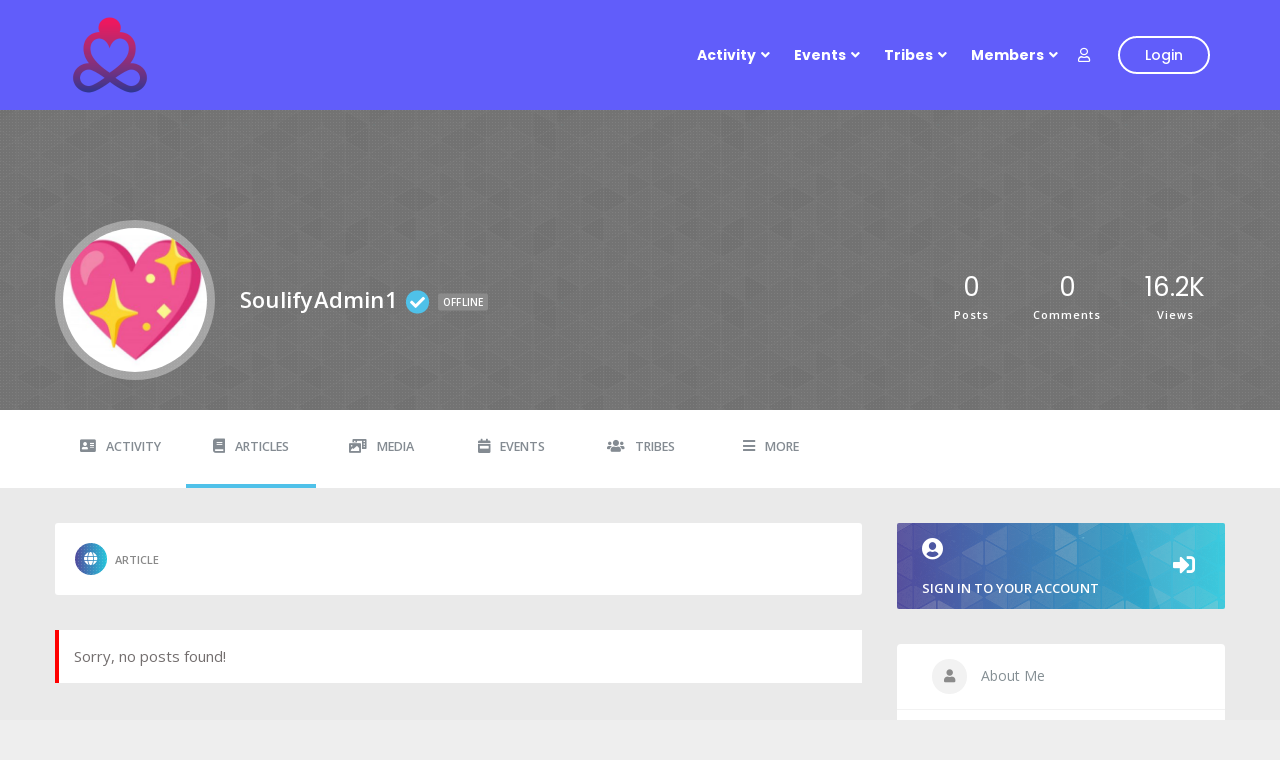

--- FILE ---
content_type: text/css
request_url: https://www.soulify.com/wp-content/plugins/youzify-activity-reactions/assets/css/yz-posts-reactions.min.css?ver=5.9.3
body_size: 2476
content:
.yzpr-show-bar{position:relative;display:inline-block}.yzpr-bar{display:none;padding:0 2px;position:absolute;z-index:9999999999;border-radius:30px;border:1px solid #eee;background-color:#fff}.youzify .activity-meta .yzpr-bar{top:-45px;left:10px}.youzify .activity-meta a{-webkit-user-select:none!important}.rtl .activity-meta .yzpr-bar,.rtl .youzify .activity-meta .yzpr-bar{left:initial;right:10px}.youzify .acomment-options .yzpr-bar{bottom:100%;left:-5px}.rtl .youzify .acomment-options .yzpr-bar{left:initial;right:-5px}.yzpr-bar-item,.yzpr-bar-item img{margin:0;display:inline-block;vertical-align:middle}.youzify .yzpr-bar .yzpr-bar-item{float:left;position:relative}.youzify .yzpr-bar .yzpr-bar-item img,.yzpr-bar .yzpr-bar-item img{padding:0;margin:5px;width:42px;height:42px;cursor:pointer;-webkit-transition:top .5s ease-in-out;-moz-transition:top .5s ease-in-out;-o-transition:top .5s ease-in-out;transition:top .5s ease-in-out}.youzify .activity-content .yzpr-post-reaction img{position:absolute}.acomment-options .yzpr-post-reaction,.activity-content .yzpr-post-reaction,.youzify .acomment-options .yzpr-post-reaction img,.youzify .activity-content .yzpr-post-reaction img,.youzify .activity-meta .yzpr-react-title{vertical-align:top;display:inline-block}.youzify .acomment-options .yzpr-post-reaction.yzpr-no-reaction{vertical-align:baseline}.youzify .yzpr-reacto-post,.yzpr-reacto-post{cursor:pointer}.youzify .activity-meta .yzpr-yes-reaction{top:-3px;width:20px;margin-right:15px;position:relative}.activity-content .activity-meta .yzpr-yes-reaction img,.youzify .activity-content .activity-meta .yzpr-yes-reaction img{height:initial}.youzify .acomment-options .yzpr-yes-reaction{top:-2px;width:20px;margin-right:8px;position:relative;vertical-align:middle}.rtl .youzify .acomment-options .yzpr-yes-reaction,.rtl .youzify .activity-meta .yzpr-yes-reaction{margin:0 0 0 8px}.youzify .yzpr-no-reaction i{color:#cccbcb;margin-right:8px}.rtl .youzify .yzpr-no-reaction i{margin:0 0 0 8px}.youzify .acomment-options .yzpr-reacto-post,.youzify .activity-meta .yzpr-reacto-post{padding:0;color:#939ba3;font-size:13px;font-weight:600;line-height:14px;margin-right:15px;text-transform:capitalize}.youzify .youzify-activity-statistics .yz-post-reactors-list{z-index:1;display:inline-block;vertical-align:middle}.logged-in .youzify .acomment-options .yz-post-reactors-list{float:right}.rtl.logged-in .youzify .acomment-options .yz-post-reactors-list{float:left}.youzify .acomment-options .yz-post-reactors-list:after,.youzify .youzify-activity-statistics .yz-post-reactors-list:after{content:"";clear:both;display:block}#youzify .acomment-options .yz-post-reactors-list a,#youzify .youzify-activity-statistics .yz-post-reactors-list a{float:left;cursor:pointer;margin:0 -5px 0 0;border-radius:100%;border:3px solid #fff;display:inline-block;background-size:cover;background-position:center}#youzify .acomment-options .yz-post-reactors-list a{width:25px;height:25px}#youzify .youzify-activity-statistics .yz-post-reactors-list a{width:30px;height:30px}.rtl #youzify .youzify-activity-statistics .yz-post-reactors-list a{float:right;margin:0 0 0 -5px}.youzify .acomment-options .yz-post-reactors-list a img,.youzify .acomment-options .yzpr-post-reaction img,.youzify .youzify-activity-statistics .yz-post-reactors-list a img{width:100%;height:100%}.yzpr-reactions-count{position:relative}.yzpr-reactions-count i{position:absolute;top:5px;left:5px;font-size:13px}.acomment-options .yzpr-reactions-count i{top:3px;left:2px}#youzify .acomment-options .yz-post-reactors-list .yzpr-reactions-count{height:25px;width:initial;padding:0 5px;line-height:20px}#youzify .acomment-options .yz-post-reactors-list .yzpr-reactions-count,#youzify .youzify-activity-statistics .yz-post-reactors-list .yzpr-reactions-count{color:#adadad;width:initial;background-color:#f9f9f9}#youzify .youzify-activity-statistics .yz-post-reactors-list .yzpr-reactions-count{height:30px;min-width:30px;line-height:25px}#youzify .acomment-options .yz-post-reactors-list .yzpr-reactions-count{height:25px;min-width:25px;line-height:18px}#youzify .yz-post-reactors-list .yzpr-reactions-count{margin:0;border:none;width:initial;color:#898989;padding:0 8px;cursor:initial;font-size:10px;font-weight:600;text-align:center;display:inline-block;vertical-align:middle}.yzpr-modal-post-reactors{padding:20px;width:95%;max-width:550px}.yzpr-modal-post-reactors .yzpr-wall-modal-content{padding:0}.yzpr-modal-post-reactors .yzpr-wall-modal-actions{padding:15px 0 0}.yzpr-modal-post-reactors .yzpr-wall-modal-content .yz-users-who-list{display:none}.yzpr-modal-post-reactors .yzpr-wall-modal-content .yzpr-modal-active-list{display:block!important}.yzpr-modal-reactors-head{width:100%;border-bottom:1px solid #f4f4f4}.yzpr-modal-reactors-head .yzpr-modal-head-emoji{cursor:pointer;padding:8px 10px;-webkit-transition:all .3s ease-in-out;-moz-transition:all .3s ease-in-out;-o-transition:all .3s ease-in-out;transition:all .3s ease-in-out}.yzpr-modal-reactors-head .yzpr-modal-head-emoji img{width:22px;height:22px}.yzpr-modal-reactors-head .yzpr-modal-head-emoji .yzpr-modal-emoji-count{color:#999;height:22px;padding:0 5px;font-size:11px;min-width:22px;font-weight:600;margin-left:10px;line-height:22px;text-align:center;background:#f4f4f4}.youzify .yz-post-reactors-list .yzpr-reactions-count,.yz-modal-list-loader,.yzpr-modal-reactors-head .yzpr-modal-head-emoji .yzpr-modal-emoji-count{-webkit-border-radius:100%;-moz-border-radius:100%;-ms-border-radius:100%;border-radius:100%}.yzpr-modal-reactors-head .yzpr-modal-head-emoji.yzpr-modal-active-tab{background-color:#f4f4f4;-webkit-border-top-left-radius:10px;-moz-border-top-left-radius:10px;-ms-border-top-left-radius:10px;border-top-left-radius:10px;-webkit-border-top-right-radius:10px;-moz-border-top-right-radius:10px;-ms-border-top-right-radius:10px;border-top-right-radius:10px}.yzpr-modal-reactors-head .yzpr-modal-active-tab .yzpr-modal-emoji-count{background-color:#fff}.yzpr-modal-reactors-head .yzpr-modal-head-emoji,.yzpr-modal-reactors-head .yzpr-modal-head-emoji .yzpr-modal-emoji-count,.yzpr-modal-reactors-head .yzpr-modal-head-emoji img{display:inline-block;vertical-align:middle}.yzpr-modal-list-loader{width:45px;height:45px;display:none;margin:35px auto;line-height:45px;text-align:center;border-radius:100%;background-color:#f4f4f4}.yzpr-modal-list-loader i{margin:0;padding:0;color:#9f9f9f;font-size:14px}.not-logged-in .acomment-options .yz-post-reactors-list{margin-top:8px}.yzpr-users-who-list .yzpr-list-item{padding:15px 0}.yzpr-users-who-list .yzpr-list-item .yzpr-item-avatar,.yzpr-users-who-list .yzpr-list-item .yzpr-item-data{display:inline-block;vertical-align:middle}.yzpr-users-who-list .yzpr-list-item .yzpr-item-avatar{margin-right:10px}.yzpr-users-who-list .yzpr-list-item .yzpr-item-avatar img{width:45px;height:45px;display:block;border-radius:100%}.yzpr-users-who-list .yzpr-list-item .yzpr-item-name a{color:#7c838a;font-size:13px;font-weight:600;text-transform:capitalize}.yzpr-users-who-list .yzpr-list-item .yzpr-item-meta{display:block;color:#969696;margin-top:6px;font-size:11px;font-weight:600;text-transform:uppercase}.yzpr-wall-modal{max-width:92%;width:550px;background:#fff;overflow:initial;margin:70px auto;position:relative;box-shadow:0 15px 50px rgba(0,0,0,.15)}.yzpr-wall-modal-overlay .yzpr-modal-loader{top:0;left:0;right:0;bottom:0;z-index:999;margin:auto;width:100px;height:100px;position:fixed;overflow:visible;text-align:center;background-color:rgba(0,0,0,.4)}.yzpr-wall-modal-overlay .yzpr-modal-loader i{padding:0;margin:0;font-size:35px;line-height:100px;text-align:center;color:rgba(255,255,255,.7)}.yzpr-wall-modal-overlay{top:0;left:0;opacity:0;width:100%;height:100%;display:none;z-index:1000;position:fixed;background:rgba(0,0,0,.2);-webkit-backface-visibility:hidden;-moz-backface-visibility:hidden;-webkit-transition:all .3s;backface-visibility:hidden;-moz-transition:all .3s;transition:all .3s;visibility:hidden}.yzpr-wall-modal-overlay{opacity:1;visibility:visible}#yzpr-wall-modal{font-family:Open sans,sans-serif}#yzpr-wall-modal{top:0;left:0;padding:0;opacity:1;width:100%;height:100%;z-index:9999;display:block;overflow-y:auto;position:fixed;background:rgba(0,0,0,.5);font-family:Open sans,sans-serif;-webkit-backface-visibility:hidden;-moz-backface-visibility:hidden;-webkit-transition:all .3s;backface-visibility:hidden;-moz-transition:all .3s;transition:all .3s;visibility:visible}.yzpr-wall-modal-title{margin:0;color:#8a8a8a;font-size:14px;text-align:left;font-weight:600;position:relative;padding:15px 25px;background:#f9f9f9;background-size:cover;border-bottom:1px solid #f7f7f7}.yzpr-wall-modal-title i{width:30px;height:30px;color:#898989;line-height:30px;text-align:center;margin-right:12px;border-radius:100%;background-color:#fff}.yzpr-wall-modal-title i.yzpr-wall-modal-close{margin:0;right:15px;float:right;top:11px;color:#a5a5a5;cursor:pointer;border-radius:3px;position:absolute;background-color:#f1f1f1}.yzpr-wall-modal-title i.yzpr-wall-modal-close:hover{background-color:#e8e6e6}.yzpr-wall-modal-content{margin:10px;color:#929292;padding:0 15px 10px;font-size:13px;overflow-y:auto;font-weight:300;max-height:350px;position:relative}.yzpr-wall-modal-actions{padding:15px 25px;background-color:#fff;border-top:1px solid #f5f5f5}.yzpr-wall-modal-actions button{width:100%;color:#fff;border:none;display:block;font-size:14px;font-weight:600;padding:18px 20px;background-color:#868ba6}.yzpr-wall-modal-content::-webkit-scrollbar{width:10px}.yzpr-wall-modal-content::-webkit-scrollbar-track{background-color:#f1f1f1}.yzpr-wall-modal-content::-webkit-scrollbar-thumb{background-color:#cccaca}.yzpr-wall-modal-content::-webkit-scrollbar-button{background-color:#f1f1f1}.yzpr-wall-modal-content::-webkit-scrollbar-corner{background-color:#f1f1f1}.yzpr-loader{position:relative;width:10px;height:10px;zoom:.4;top:25px;left:5px;border-radius:5px!important;background-color:transparent;color:transparent;box-shadow:0 -18px 0 0 #898989,12.72984px -12.72984px 0 0 #898989,18px 0 0 0 #898989,12.72984px 12.72984px 0 0 rgba(152,128,255,0),0 18px 0 0 rgba(152,128,255,0),-12.72984px 12.72984px 0 0 rgba(152,128,255,0),-18px 0 0 0 rgba(152,128,255,0),-12.72984px -12.72984px 0 0 rgba(152,128,255,0);animation:dotSpin 1.5s infinite linear}.acomment-content .yzpr-loader{zoom:.3;top:25px;left:7px}@keyframes dotSpin{0%,100%{box-shadow:0 -18px 0 0 #898989,12.72984px -12.72984px 0 0 #898989,18px 0 0 0 #898989,12.72984px 12.72984px 0 -5px rgba(152,128,255,0),0 18px 0 -5px rgba(152,128,255,0),-12.72984px 12.72984px 0 -5px rgba(152,128,255,0),-18px 0 0 -5px rgba(152,128,255,0),-12.72984px -12.72984px 0 -5px rgba(152,128,255,0)}12.5%{box-shadow:0 -18px 0 -5px rgba(152,128,255,0),12.72984px -12.72984px 0 0 #898989,18px 0 0 0 #898989,12.72984px 12.72984px 0 0 #898989,0 18px 0 -5px rgba(152,128,255,0),-12.72984px 12.72984px 0 -5px rgba(152,128,255,0),-18px 0 0 -5px rgba(152,128,255,0),-12.72984px -12.72984px 0 -5px rgba(152,128,255,0)}25%{box-shadow:0 -18px 0 -5px rgba(152,128,255,0),12.72984px -12.72984px 0 -5px rgba(152,128,255,0),18px 0 0 0 #898989,12.72984px 12.72984px 0 0 #898989,0 18px 0 0 #898989,-12.72984px 12.72984px 0 -5px rgba(152,128,255,0),-18px 0 0 -5px rgba(152,128,255,0),-12.72984px -12.72984px 0 -5px rgba(152,128,255,0)}37.5%{box-shadow:0 -18px 0 -5px rgba(152,128,255,0),12.72984px -12.72984px 0 -5px rgba(152,128,255,0),18px 0 0 -5px rgba(152,128,255,0),12.72984px 12.72984px 0 0 #898989,0 18px 0 0 #898989,-12.72984px 12.72984px 0 0 #898989,-18px 0 0 -5px rgba(152,128,255,0),-12.72984px -12.72984px 0 -5px rgba(152,128,255,0)}50%{box-shadow:0 -18px 0 -5px rgba(152,128,255,0),12.72984px -12.72984px 0 -5px rgba(152,128,255,0),18px 0 0 -5px rgba(152,128,255,0),12.72984px 12.72984px 0 -5px rgba(152,128,255,0),0 18px 0 0 #898989,-12.72984px 12.72984px 0 0 #898989,-18px 0 0 0 #898989,-12.72984px -12.72984px 0 -5px rgba(152,128,255,0)}62.5%{box-shadow:0 -18px 0 -5px rgba(152,128,255,0),12.72984px -12.72984px 0 -5px rgba(152,128,255,0),18px 0 0 -5px rgba(152,128,255,0),12.72984px 12.72984px 0 -5px rgba(152,128,255,0),0 18px 0 -5px rgba(152,128,255,0),-12.72984px 12.72984px 0 0 #898989,-18px 0 0 0 #898989,-12.72984px -12.72984px 0 0 #898989}75%{box-shadow:0 -18px 0 0 #898989,12.72984px -12.72984px 0 -5px rgba(152,128,255,0),18px 0 0 -5px rgba(152,128,255,0),12.72984px 12.72984px 0 -5px rgba(152,128,255,0),0 18px 0 -5px rgba(152,128,255,0),-12.72984px 12.72984px 0 -5px rgba(152,128,255,0),-18px 0 0 0 #898989,-12.72984px -12.72984px 0 0 #898989}87.5%{box-shadow:0 -18px 0 0 #898989,12.72984px -12.72984px 0 0 #898989,18px 0 0 -5px rgba(152,128,255,0),12.72984px 12.72984px 0 -5px rgba(152,128,255,0),0 18px 0 -5px rgba(152,128,255,0),-12.72984px 12.72984px 0 -5px rgba(152,128,255,0),-18px 0 0 -5px rgba(152,128,255,0),-12.72984px -12.72984px 0 0 #898989}}@media screen and (max-width:475px){#youzify .activity-meta .yz-post-reactors-list a{padding:0}.logged-in #youzify .activity-meta .yz-post-reactors-list{width:100%;transform:none;-webkit-transform:none;margin-top:0;position:initial;padding:10px 15px;transform:initial;border-top:1px solid #f6f6f6;background-color:rgba(238,238,238,.1)}.logged-in #youzify .activity-meta .yz-post-reactors-list a{border:3px solid #fdfdfd}.logged-in #youzify .acomment-options .yz-post-reactors-list a{border:3px solid #f4f4f4}.youzify .activity-content .yzpr-post-reaction img{position:initial}.youzify .yzpr-no-reaction i{vertical-align:top}.not-logged-in #youzify .activity-meta .yz-post-reactors-list a{width:35px;height:35px}.not-logged-in .yz-enabled-activity-reactions .activity-meta{padding:15px}}@media screen and (max-width:425px){.logged-in .youzify .acomment-options .yz-post-reactors-list,.logged-in .youzify .activity-meta .yz-post-reactors-list{position:relative;left:initial;top:initial;right:initial;float:none;transform:initial;clear:both}.youzify .activity-options .yz-post-reactors-list{display:block;padding:20px 0}.logged-in .youzify .acomment-options .yz-post-reactors-list{margin-top:10px;border-radius:50px;background:#f4f4f4;display:inline-block;padding:3px 7px 3px 3px}}@media screen and (max-width:375px){.youzify .activity-meta .yzpr-yes-reaction{display:block;margin:0 auto 6px;text-align:center}#youzify .activity-meta .yzpr-no-reaction i{display:block;margin:0 0 10px}.youzify .activity-meta .yzpr-react-title{display:block}}

--- FILE ---
content_type: text/css
request_url: https://www.soulify.com/wp-content/themes/aardvark-child/style.css?ver=4.39.5
body_size: 100
content:
/**
* Theme Name: Aardvark Child
* Description: This is a child theme of Aardvark, generated by Merlin WP.
* Author: <a href="http://www.ghostpool.com">GhostPool</a>
* Template: aardvark
* Version: 4.39.5
*/

--- FILE ---
content_type: text/css
request_url: https://www.soulify.com/wp-content/themes/aardvark/lib/css/bp-theme.css?ver=4.39.5
body_size: 4270
content:
/* CSS always activate */

/*--------------------------------------------------------------------------------------

General

--------------------------------------------------------------------------------------*/

/*--------------------------------------------------------------
Loading
--------------------------------------------------------------*/

@-webkit-keyframes loader-pulsate {
from {
color: inherit !important;
-webkit-box-shadow: none;
box-shadow: none;
opacity: 1;
}
to {
color: inherit !important;
-webkit-box-shadow: none;
box-shadow: none;
opacity: 0.6;
}
}
@-moz-keyframes loader-pulsate {
from {
color: inherit;
-webkit-box-shadow: none;
box-shadow: none;
opacity: 1;
}
to {
color: inherit;
-webkit-box-shadow: none;
box-shadow: none;
opacity: 0.6;
}
}

/*--------------------------------------------------------------
Avatars
--------------------------------------------------------------*/

.gp-theme .gp-bp-hover-effect {
position: absolute;
overflow: hidden;
width: 100%;
height: 100%;
padding: 50% 0;
border-radius: 100%;
background: rgba(0,0,0,0.4);
color: #fff;
font-size: 24px;
opacity: 0;
transition: all 0.4s ease-in-out;
transform: scale(0);
}
.gp-theme .gp-bp-hover-effect:before {
content: '+';
}
.gp-theme a:hover .gp-bp-hover-effect {
transform: scale(1);
opacity: 1;
}
.gp-user-online,
.gp-user-offline {
position: absolute;
bottom: 12px;
right: 8px;
width: 12px;
height: 12px;
border: 2px solid #fff;
border-radius: 100%;
}
.gp-user-online {
background-color: #39c8df;
}
.gp-user-offline {
background-color: #999;
}
.gp-user-online .bp-tooltip,
.gp-user-offline .bp-tooltip {
display: none;
width: 100%;
height: 100%;
}

/*--------------------------------------------------------------------------------------

Groups Directory

--------------------------------------------------------------------------------------*/

/*--------------------------------------------------------------
Loop
--------------------------------------------------------------*/

/* Columns ************************************/

.gp-bp-wrapper {
position: relative;
overflow: hidden;
width: 100%;
clear: both;
margin: 0;
list-style: none;
}
.gp-bp-wrapper.gp-posts-masonry {
opacity: 0;
}
.gp-bp-wrapper.gp-posts-masonry:not(.gp-bp-masonry-enabled) {
opacity: 1;
}	
.gp-bp-wrapper .gp-post-thumbnail {
display: block;
height: 150px;
background-size: cover;
background-repeat: no-repeat;
background-position: center center;
}
.gp-bp-wrapper .gp-bp-col-cover-overlay {
position: absolute;
top: 5px;
right: 5px;
padding: 5px 8px;
border-radius: 3px;
background: rgba(0,0,0,0.6);
font-size: 11px;
line-height: 1;
color: #fff;
}
.gp-bp-wrapper .gp-bp-col-cover-overlay:before {
content: '\f2c0';
margin-right: 5px;
font-family: 'FontAwesome';
-webkit-font-smoothing: antialiased;
-moz-osx-font-smoothing: grayscale;
}
.gp-fontawesome5 .gp-bp-wrapper .gp-bp-col-cover-overlay:before {
content: '\f007';
font-weight: 400;
}
.gp-bp-wrapper .gp-bp-col-avatar {
display: inline-block;
}
.gp-bp-wrapper .gp-post-thumbnail .gp-bp-col-avatar {
position: absolute;
z-index: 1;
bottom: -40px;
left: 50%;
line-height: 0;
margin-left: -45px;
text-align: center;
}
.gp-bp-wrapper .gp-no-cover-image .gp-bp-col-avatar {
margin-bottom: 10px;
}
.gp-bp-wrapper .gp-bp-col-avatar a {
display: block;
position: relative;
line-height: 0;
}
.gp-bp-wrapper .gp-bp-col-avatar img.avatar {
float: none;
width: 90px;
height: 90px;
margin: 0;
border: 6px solid #fff;
}
.gp-bp-wrapper .gp-no-cover-image .gp-bp-col-avatar img.avatar {
border-color: rgba(0,0,0,0.1);
}
.gp-bp-wrapper.gp-style-classic .gp-loop-content {
padding-top: 48px;
}
.gp-bp-wrapper.gp-style-classic .gp-loop-content.gp-no-cover-image {
padding-top: 25px;
}
.gp-bp-wrapper .gp-loop-text {
margin: 0;
}
.gp-bp-wrapper .gp-loop-text a {
margin: 0;
word-break: break-all;
}
.gp-bp-wrapper .gp-bp-col-action {
line-height: 1;
}
.gp-bp-wrapper .gp-bp-col-action .generic-button {
display: inline-block;
margin-top: 15px;
}
.gp-bp-wrapper .gp-bp-col-action .generic-button a,
.gp-bp-wrapper .gp-bp-col-action .generic-button a:hover {
padding: 4px 8px !important;
font-size: 13px !important;
font-weight: 400 !important;
line-height: 1 !important;
}
.gp-bp-wrapper .gp-bp-col-action .generic-button .add,
.gp-bp-wrapper .gp-bp-col-action .generic-button .join-group {
background: #8cbe4b !important;
}
.gp-bp-wrapper .gp-bp-col-action .generic-button .add:hover,
.gp-bp-wrapper .gp-bp-col-action .generic-button .join-group:hover {
opacity: 0.8 !important;
}
.gp-bp-wrapper .gp-bp-col-action .generic-button .remove,
.gp-bp-wrapper .gp-bp-col-action .generic-button .requested,
.gp-bp-wrapper .gp-bp-col-action .generic-button .leave-group,
.gp-bp-wrapper .gp-bp-col-action .generic-button .request-membership {
border: 1px solid #e6e6e6 !important;
background: transparent !important;
color: #999 !important;
}
.gp-bp-wrapper .gp-bp-col-action .generic-button .remove:hover,
.gp-bp-wrapper .gp-bp-col-action .generic-button .requested:hover,
.gp-bp-wrapper .gp-bp-col-action .generic-button .leave-group:hover,
.gp-bp-wrapper .gp-bp-col-action .generic-button .request-membership:hover {
background: #f8f8f8 !important;
}
.gp-bp-wrapper .gp-bp-col-group-type {
display: inline-block;
margin-top: 15px;
font-size: 13px;
line-height: 1;
margin-right: 10px;
}


/*--------------------------------------------------------------------------------------

Elements

--------------------------------------------------------------------------------------*/

/*--------------------------------------------------------------
BuddyPress Group/Members Element
--------------------------------------------------------------*/

/* General ************************************/

.gp-theme .gp-bp-element:not(.gp-bp-posts-list) {
text-align: center;
}

/* Filters ************************************/

/* Normal display */
.gp-theme .gp-bp-element:not(.gp-bp-posts-list) div.item-options {
margin: 0 0 30px 0;
padding: 0;
text-align: center;
}
.gp-theme .gp-bp-element:not(.gp-bp-posts-list) div.item-options a {
display: inline-block;
margin: 0 15px;
padding: 0;
font-size: 18px;
}
.gp-theme .gp-bp-element div.item-options a {
opacity: 0.6;
}
.gp-theme .gp-bp-element div.item-options a:hover,
.gp-theme .gp-bp-element div.item-options a.selected {
opacity: 1;
}

/* List display */
.gp-theme .gp-bp-element.gp-bp-posts-list div.item-options {
margin: 0 0 8px 0;
padding: 0;
font-size: 13px;
line-height: 1;
}
.gp-theme .gp-bp-element.gp-bp-posts-list div.item-options a {
display: inline-block;
margin: 0 10px 4px 0;
}
.gp-theme .gp-bp-element.gp-bp-posts-list div.item-options a:last-child {
margin: 0;
padding: 0;
}
.gp-theme .gp-bp-element.gp-bp-posts-list .gp-bp-wrapper {
margin: 0;
}

/* Round avatars ************************************/

.gp-theme .gp-bp-round-avatars {
display: inline-block;  
margin: -3px 0;
}
.gp-theme .gp-bp-round-avatars li {
display: inline-block;    
float: none;
clear: none;
width: auto;
margin: 3px 5px;
padding: 0;
border: 0;
line-height: 0;
list-style: none;
transition: all 0.4s ease-in-out;
}
.gp-theme .gp-bp-round-avatars .gp-bp-avatar {
display: block;
position: relative;
}
.gp-theme .gp-bp-round-avatars .gp-bp-avatar img {
width: 90px;
height: 90px;
margin: 0;
border: 6px solid rgba(0,0,0,0.1);
}

/* Grid avatars ************************************/

.gp-theme .gp-bp-grid-avatars {
display: inline-block;  
margin: 0;
}
.gp-theme .gp-bp-grid-avatars li {
width: auto;
float: left;
list-style: none;
}
.gp-theme .gp-bp-grid-avatars li .gp-bp-avatar {
position: relative;
display: block;
line-height: 0;
}
.gp-theme .gp-bp-grid-avatars .gp-bp-hover-effect {
border-radius: 0;
}
.gp-theme .gp-bp-grid-avatars .gp-bp-avatar img {
width: 90px;
height: 90px;
border-radius: 0;
}

/* Show hidden content that should not be hidden ************************************/

.gp-theme .gp-post-item.is-admin.hidden,
.gp-theme .gp-post-item.is-member.hidden {
display: inline-block;
}

/*--------------------------------------------------------------
BuddyPress Who's Online Element
--------------------------------------------------------------*/

.gp-theme .gp-bp-element.gp-small-avatars {
text-align: left;
}
.gp-theme .gp-bp-element:not(.gp-bp-posts-list) .avatar-block {
display: inline-block;  
margin: -7px 0;
}
.gp-theme .gp-bp-element:not(.gp-bp-posts-list) .item-avatar {
position: relative;
display: inline-block;
margin: 7px 10px;
}
.gp-theme .gp-bp-element:not(.gp-bp-posts-list) .item-avatar a {
margin: 0;
}
.gp-theme .gp-bp-element:not(.gp-bp-posts-list) .item-avatar img {
width: 90px;
height: 90px;
margin: 0;
border: 6px solid #fff;
}
.gp-theme .gp-bp-element.gp-small-avatars .item-avatar img {
width: 35px;
height: 35px;
border: 0;
}


/*--------------------------------------------------------------------------------------

Plugins

--------------------------------------------------------------------------------------*/

/*--------------------------------------------------------------
Youzify
--------------------------------------------------------------*/

.youzify-search-landing-heading {
font-size: 28px;
line-height: 36px;
}	
.yzw-quote-content .yzw-quote-icon i, 
.yzw-quote-content .yzw-quote-owner, 
.yzw-quote-content blockquote {
color: #fff !important;
}
.youzify select:not([multiple]) {
​-webkit-appearance: menulist;
}
.youzify-lightbox-script-loaded .lightboxOverlay,
.youzify-lightbox-script-loaded #lightbox {
z-index: 99997;
}
.gp-boxed-layout .youzify-page {
margin: 0 auto;
}
.youzify-wall-embed .youzify-embed-avatar img {
border-radius: 0;
}
@media only screen and (min-width: 768px) {
	.gp-boxed-layout .youzify-page {
	width: 738px;
	}
	.gp-boxed-layout .youzify-settings-area {
	padding-right: 15px;
	}
	#youzify-profile-navmenu .youzify-social-buttons {
	padding-right: 25px;
	}
	.youzify-search-landing-heading {
	font-size: 48px;
	line-height: 56px;
	}	
}
@media only screen and (min-width: 992px) {
	.gp-boxed-layout .youzify-page {
	width: 970px;
	}
}
@media only screen and (min-width: 1025px) {
	.gp-boxed-layout .youzify-page-main-content {
	padding-left: 30px;
	padding-right: 30px;
	}
	.gp-boxed-layout .youzify-global-wall .youzify-page-main-content {
	padding-left: 30px;
	padding-right: 30px;
	}
	.gp-boxed-layout .youzify-directory .youzify-page-main-content {
	padding-left: 10px;
	padding-right: 10px;
	}
	.gp-boxed-layout .youzify-settings-area {
	padding-right: 30px;
	}	
}
@media only screen and (min-width: 1171px) {
	.gp-boxed-layout .youzify-cover-content .youzify-inner-content {
	padding-left: 30px;
	}
}
@media only screen and (min-width: 1200px) {
	.gp-boxed-layout .youzify-page {
	width: 1140px;
	}
}
@media only screen and (min-width: 1470px) {
	.gp-boxed-layout .youzify-page {
	width: 1200px;
	}
}

/*--------------------------------------------------------------
rtMedia Lightbox
--------------------------------------------------------------*/

/* Controls ************************************/

.gp-theme #buddypress .mfp-close {
background: rgba(0,0,0,0.8);
color: #fff;
right: 0;
}
.gp-theme #buddypress .mfp-arrow:before, 
.gp-theme #buddypress .mfp-arrow:after, 
.gp-theme #buddypress .mfp-arrow .mfp-b, 
.gp-theme #buddypress .mfp-arrow .mfp-a {
border: 0;
margin: 0;
}
.gp-theme #buddypress .mfp-arrow-left {
padding-right: 4px;
}
.gp-theme #buddypress .mfp-arrow-right {
padding-left: 4px;
}
.gp-theme #buddypress .mfp-arrow-left:before,
.gp-theme #buddypress .mfp-arrow-right:before {
display: inline;
position: relative;
color: #fff;
opacity: 1;
}
.gp-theme #buddypress .mfp-arrow-left:before {
content: '\f104';
}
.gp-theme #buddypress .mfp-arrow-right:before {    
content: '\f105';
}
.gp-theme #buddypress .mfp-arrow {
width: 40px;
height: 60px;
margin: -30px 0 0 0;
background: rgba(0,0,0,0.8);
font-family: 'FontAwesome';
font-size: 30px;
line-height: 60px;
cursor: pointer;
-webkit-font-smoothing: antialiased;
-moz-osx-font-smoothing: grayscale;
}

/* Image ************************************/

.gp-theme #buddypress .rtm-single-media {
line-height: 0;
}

/* Right comments panel ************************************/

.gp-theme #buddypress .rtm-time-privacy {
line-height: 1;
}
.gp-theme #buddypress .rtm-time-privacy .dashicons {
margin-top: -5px;
}
.gp-theme #buddypress .rtmedia-actions-before-comments .rtmedia-comment-link, 
.gp-theme #buddypress .rtmedia-actions-before-comments .rtmedia-view-conversation, 
.gp-theme #buddypress .rtmedia-actions-before-comments .rtmedia-like {
border: 0;
background: transparent;
font-weight: 500;
line-height: 1;
color: inherit;
}
.gp-theme #buddypress .rtmedia-actions-before-comments .rtmedia-like:hover {
color: inherit;
font-size: 13px;
line-height: 1;
}
.gp-theme #buddypress .rtmedia-like .rtm-like-loading {
margin-right: 5px;
}
.gp-theme #buddypress .rtm-like-comments-info {
margin-top: 15px;
}
.gp-theme #buddypress .rtm-comment-wrap .rtmedia-comment-author {
font-weight: 400;
}
.gp-theme #buddypress .rtmedia-comment-media-list {
margin: 0;
}
/*REMOVE.gp-theme #buddypress .rtmedia-list-item {
/*max-width: 32%;
padding-left: 0;
padding-right: 10px;
padding-bottom: 0;
}*/
.rtmedia-activity-container .rtmedia-item-title, 
.rtmedia-activity-container .rtmedia-item-title a {
line-height: 17px;
}
.gp-theme #buddypress .rtm-media-single-comments {
padding: 15px 0;
}
.gp-theme #buddypress #rt_media_comment_submit {
float: left;
font-size: 13px;
line-height: 1;
padding: 8px 12px;
}
.gp-theme #buddypress #rt_media_comment_submit:hover {
font-size: 13px;
line-height: 1;
}

/*--------------------------------------------------------------
BuddyPress Global Search plugin
--------------------------------------------------------------*/

.gp-theme #buddypress .search_results ul.item-list li div.item-desc {
display: none;
}

/*--------------------------------------------------------------
BP Profile search plugin
--------------------------------------------------------------*/

/* Wrapper ************************************/

.gp-bps-wrapper {
overflow: hidden;
width: 100%;
}
.gp-bps-wrapper.gp-bps-members-directory {
margin-bottom: 30px !important;
}
.gp-bps-element {
padding: 30px 20px;
background: rgba(255,255,255,0.5);
border: 10px solid rgba(0,0,0,0.1);
}

/* Toggle buttons ************************************/

.gp-bps-wrapper.ui-accordion .ui-accordion-header {
border-radius: 4px !important;
}
.gp-bps-wrapper.ui-accordion .ui-accordion-header-active {
border-radius: 4px 4px 0 0 !important;
}
.gp-bps-element .ui-accordion .ui-accordion-header {    
display: none;
}
.gp-bps-wrapper.ui-accordion .ui-icon {      
width: auto;
height: auto;
margin-right: 5px;  
background: none;
text-indent: 0;
}
.gp-bps-wrapper.ui-accordion .ui-icon:before {
font-family: 'FontAwesome';
-webkit-font-smoothing: antialiased;
-moz-osx-font-smoothing: grayscale;
}
.gp-bps-wrapper.ui-accordion .ui-icon-minus:before {
content: '\f068';
}
.gp-bps-wrapper.ui-accordion .ui-icon-plus:before {
content: '\f067';
}
.gp-bps-element .gp-bps-title {    
margin-bottom: 36px;
font-weight: 500;
font-size: 18px;
line-height: 22px;
text-align: center;
}

/* Form ************************************/

.gp-bps-wrapper.ui-accordion .ui-accordion-content { 
padding: 20px;
}
.gp-bps-members-directory.ui-accordion .ui-accordion-content {
width: 100%;
}
.gp-bps-element .ui-accordion .ui-accordion-content { 
display: block !important;
padding: 0;
border: 0;
background: none;
}

/* Fields ************************************/

.gp-bps-field {
float: left;
width: 100%;
line-height: 1;
padding-bottom: 15px;
}
.gp-small .gp-bps-field {
width: 50%;
padding: 0 20px 15px 0;
}
.gp-small .gp-bps-field:nth-of-type(2n) {
padding-right: 0;
}
.gp-small .gp-bps-field:nth-of-type(2n+1) {
clear: left;
}
.gp-bps-members-directory .gp-bps-field {
float: left;
width: 100%;
min-height: 80px;
padding-right: 20px;
}
.gp-bps-members-directory .gp-bps-field [id*='field_'] {
width: 100%;
}
.gp-bps-field label {
display: block;
padding-bottom: 10px;
font-size: 14px;
font-weight: 500;
}
.gp-bps-field a {
display: block;
padding-bottom: 5px;
font-size: 12px;
line-height: 1;
}
.gp-bps-field input[type='text'],
.gp-bps-field input[type='date'],
.gp-bps-field input[type='number'],
.gp-bps-field input[type='search'],
.gp-bps-field input[type='url'],
.gp-bps-field textarea,
.gp-bps-field select {
width: 100%;
margin-bottom: 5px;
}
.gp-bps-field [name*='_age_range[min]'],
.gp-bps-field [name*='_age_range[max]'] {
width: 45% !important;
}
.gp-bps-desc {
display: block;
margin-bottom: 5px;
opacity: 0.7;
font-size: 13px;
line-height: 17px;
}

/* Submit button ************************************/

.gp-bps-button {    
width: 100%;
}
.gp-bps-members-directory .gp-bps-button { 
float: left;
clear: both;
display: block;
width: auto;   
}

/*--------------------------------------------------------------
Sensei
--------------------------------------------------------------*/

/* Courses profile tab ************************************/

.gp-theme #buddypress .bp_members.course {
width: 100%;
overflow: hidden;
padding: 20px 0;
border-bottom: 1px solid #e6e6e6;
}
.gp-theme #buddypress .bp_members.course:first-child {
border-top: 1px solid #e6e6e6;
}
.gp-theme #buddypress .bp_members.course h2 {
margin: 0 0 5px 0;
clear: none;
font-size: 18px;
line-height: 22px;
font-weight: 500;
letter-spacing: 0;
}
.gp-theme #buddypress .bp_members.course .alignleft {
float: left;
margin: 0 20px 0 0;
border-radius: 100%;
width: 90px;
height: 90px;
}
.gp-theme #buddypress .bp_members.course section.entry {
overflow: hidden;
}
.gp-theme #buddypress .bp_members.course .sensei-course-meta {
margin-bottom: 10px;
}
.gp-theme #buddypress .bp_members.course section.entry span:first-child {
padding-left: 0;
}
.gp-theme #buddypress .bp_members.course .course-excerpt {
display: none;
margin-bottom: 12px;
}
.gp-theme #buddypress .bp_members.course .meter {
margin: 0 0 10px 0;
border-radius: 3px;
}
.gp-theme #buddypress .bp_members.course .meter > span {    
padding: 0 10px 0 0;
line-height: 25px;
border-radius: 3px;
}    
.gp-theme #buddypress .bp_members.course section.entry {
overflow: hidden;
}
.gp-theme #buddypress .bp_members.course .entry-actions {
width: 100%;
text-align: right;
}

/* Lessons group tab ************************************/

.gp-theme #buddypress .course-lessons h2 {
margin: 20px 0 0 0;
padding-bottom: 10px;
border-bottom: 1px solid #e6e6e6;
}
.gp-theme #buddypress .bp_group.lesson {
width: 100%;
overflow: hidden;
padding: 20px 0;
border-bottom: 1px solid #e6e6e6;
}
.gp-theme #buddypress .bp_group.lesson h2 {
clear: none;
margin: 0 0 5px 0;
padding: 0;
border: 0;
font-size: 18px;
line-height: 22px;
font-weight: 500;
letter-spacing: 0;
}
.gp-theme #buddypress .bp_group.lesson .lesson-meta {
margin: 0 0 10px 0;
}
.gp-theme #buddypress .bp_group.lesson .lesson-meta span:after {
content: '·';
margin: 0 2px 0 5px;
}
.gp-theme #buddypress .bp_group.lesson .lesson-meta span:last-child:after {
content: '';
margin: 0;
}
.gp-theme #buddypress .bp_group.lesson .alignleft {
float: left;
margin: 0 20px 0 0;
width: 215px;
height: auto;
} 

/* Modules group tab ************************************/

.gp-theme.single-item.groups #buddypress #item-body .post.module:first-child {
margin-top: 20px !important;
}

/*--------------------------------------------------------------
Events Manager
--------------------------------------------------------------*/

/* Events profile tab ************************************/

.em-warning.em-warning-infos.updated {
padding: 0;
}
.em-events-list {
margin: 0;
list-style: none;
}
.em-events-list ul {
margin: 0;
list-style: none;
font-size: 13px;
line-height: 16px;
}
.em-events-list > li {
margin-bottom: 12px;
}
.em-events-list > li:last-child {
margin-bottom: 20px;
}
#event-form .event-extra-details select {
width: 100%;
}
.wp-core-ui #wp-em-editor-content-editor-container .button {
padding: 5px !important;
color: #555 !important;
border-color: #ccc !important;
background: #f7f7f7 !important;
box-shadow: 0 1px 0 #ccc !important;
vertical-align: top !important;
border-style: solid !important;
border-width: 1px !important;
}
.wp-core-ui #wp-em-editor-content-editor-container .button.hover, 
.wp-core-ui #wp-em-editor-content-editor-container .button:focus, 
.wp-core-ui #wp-em-editor-content-editor-container .button:hover {
background: #fafafa !important;
border-color: #999 !important;
color: #23282d !important;
} 
.wp-core-ui #wp-em-editor-content-editor-container .button.focus, 
.wp-core-ui #wp-em-editor-content-editor-container .button:focus {
border-color: #5b9dd9 !important;
box-shadow: 0 0 3px rgba(0,115,170,.8) !important;
}
div.time-picker li {
padding: 10px 3px;
}

/*--------------------------------------------------------------
Super Socializer social login
--------------------------------------------------------------*/

.gp-theme #buddypress #register-page .the_champ_social_login_title {
font-weight: 700;
}
.gp-theme #buddypress #register-page .heateor_ss_social_login_optin {
margin-bottom: 0;
}
.gp-theme #buddypress #register-page .the_champ_login_ul li {
margin-bottom: 15px !important;
}


/*--------------------------------------------------------------------------------------

Media Queries

--------------------------------------------------------------------------------------*/

/* Small Devices, Tablets */
@media only screen and (min-width : 768px) {

	.gp-theme .gp-bp-wrapper.gp-posts-masonry:not(.gp-bp-masonry-enabled) li {
	margin-left: 20px;
	}
	.gp-theme .gp-bp-wrapper.gp-posts-masonry:not(.gp-bp-masonry-enabled) li:nth-child(odd) {
	margin-left: 0;
	clear: left;
	}
	.gp-theme #buddypress .bp_members.course .course-excerpt {
	display: block;
	}
	.gp-theme #buddypress .gp-bps-field {
	width: 33.333%;
	}

}

/* Medium Devices, Desktops */
@media only screen and (min-width : 992px) {

	.gp-theme #buddypress .standard-form input[type='text'],
	.gp-theme #buddypress .standard-form input[type='email'],
	.gp-theme #buddypress .standard-form input[type='password'] {
	width: 75%;
	}
	.gp-theme #buddypress .standard-form input[type='url'],
	.gp-theme #buddypress .standard-form .field_long-url input[type='text'] {
	width: 100%;
	}
	.gp-theme #buddypress .standard-form input[type='number'],
	.gp-theme #buddypress .standard-form select {
	width: auto;
	}
	.gp-theme .gp-bp-wrapper.gp-posts-masonry:not(.gp-bp-masonry-enabled) li:nth-child(odd) {
	margin-left: 20px;
	clear: none;
	}	
	.gp-theme:not(.gp-fullwidth):not(.gp-no-sidebar) .gp-bp-wrapper.gp-posts-masonry:not(.gp-bp-masonry-enabled) li:nth-child(2n+1),
	.gp-theme.gp-fullwidth .gp-bp-wrapper.gp-posts-masonry:not(.gp-bp-masonry-enabled) li:nth-child(3n+1),
	.gp-theme.gp-no-sidebar .gp-bp-wrapper.gp-posts-masonry:not(.gp-bp-masonry-enabled) li:nth-child(3n+1) {
	margin-left: 0;
	clear: left;
	}
			
}

/* Large Devices, Wide Screens */
@media only screen and (min-width : 1200px) {

	.gp-theme:not(.gp-fullwidth):not(.gp-no-sidebar) .gp-bp-wrapper.gp-posts-masonry:not(.gp-bp-masonry-enabled) li:nth-child(2n+1),
	.gp-theme.gp-fullwidth .gp-bp-wrapper.gp-posts-masonry:not(.gp-bp-masonry-enabled) li:nth-child(3n+1),
	.gp-theme.gp-no-sidebar .gp-bp-wrapper.gp-posts-masonry:not(.gp-bp-masonry-enabled) li:nth-child(3n+1) {
	margin-left: 20px;
	clear: none;
	}
	.gp-theme:not(.gp-fullwidth):not(.gp-no-sidebar) .gp-bp-wrapper.gp-posts-masonry:not(.gp-bp-masonry-enabled) li:nth-child(3n+1),
	.gp-theme.gp-fullwidth .gp-bp-wrapper.gp-posts-masonry:not(.gp-bp-masonry-enabled) li:nth-child(4n+1),
	.gp-theme.gp-no-sidebar .gp-bp-wrapper.gp-posts-masonry:not(.gp-bp-masonry-enabled) li:nth-child(4n+1) {
	margin-left: 0;
	clear: left;
	}
	
}

--- FILE ---
content_type: text/css
request_url: https://www.soulify.com/wp-content/plugins/youzify-frontend-submission/assets/css/yzfes-posts.min.css?ver=1.0.8
body_size: 1292
content:
.yzfes-main-posts{min-height:300px;position:relative}.yzfes-posts-page{position:relative;overflow:hidden}.yzfes-tab-post{overflow:hidden;border-radius:5px;position:relative;margin-bottom:35px;background-color:#fff}.yzfes-post-thumbnail{position:relative;background-size:cover;background-position:center}.yzfes-posts-page .yzfes,.yzfes-posts-page .yzfes-no-thumbnail,.yzfes-posts-page .yzfes-post-thumbnail{width:45%;float:left;height:100%;position:absolute;background:#4fc1e9}.yzfes-tab-post .yzfes-post-container{float:left}.yzfes-tab-post .yzfes-post-container{width:55%;margin-left:45%}.yzfes-profile-sidebar .yzfes-tab-post .yzfes-post-container{width:100%}.yzfes-tab-post .yzfes-post-inner-content{padding:30px 40px}.yzfes-profile-sidebar .yzfes-tab-post .yzfes-post-inner-content{padding:30px}.yzfes-tab-post .yzfes-post-head{margin-bottom:20px}.yzfes-tab-post .yzfes-post-title a{color:#8c9094;display:block;font-size:14px;font-weight:600;line-height:24px;margin-bottom:5px;letter-spacing:0;text-transform:none;text-decoration:none}.yzfes-tab-post .yzfes-post-title a:hover{color:#777}.yzfes-tab-post .yzfes-post-meta{margin-top:8px}.yzfes-tab-post .yzfes-post-meta ul li{display:inline-block;margin-right:12px;font-size:11px;color:#999}.rtl .yzfes-tab-post .yzfes-post-meta ul li{margin:0 0 0 12px}.yzfes-tab-post .yzfes-post-meta ul li:last-child{margin-right:0}.yzfes-tab-post .yzfes-post-meta ul li i{margin-right:5px;font-size:12px}.yzfes-tab-post .yzfes-post-meta ul li a{color:#a1a3a5}.yzfes-tab-post .yzfes-post-text{margin-bottom:28px}.yzfes-tab-post .yzfes-post-text p{font-size:14px;color:#8d8c8c;padding:0;line-height:24px}.yzfes-tab-post .yzfes-post-tags{margin-bottom:5px}.yzfes-tab-post .yzfes-post-tags li{font-size:12px;margin-right:6px;display:inline-block}.yzfes-tab-post .yzfes-post-tags li:last-child{margin-right:0}.yzfes-tab-post .yzfes-post-tags li a{color:#a9a9a9}.yzfes-tab-post .yzfes-post-tags .yzfes-tag-symbole{color:#fdcc3a;padding-right:2px}.yzfes-tab-post .yzfes-read-more{color:#fff;width:115px;font-size:10px;font-weight:700;line-height:32px;text-align:center;display:inline-block;letter-spacing:.05em;background-color:#4fc1e9;text-transform:uppercase;float:left;margin-top:10px;margin-right:8px}.yzfes-tab-post .yzfes-rm-icon{float:left;color:#fff;font-size:14px;background-color:rgba(0,0,0,.1)}.rtl .yzfes-tab-post .yzfes-rm-icon{float:right}.yzfes-tab-post .yzfes-rm-icon i{width:35px;height:32px;font-size:12px;line-height:32px;text-align:center}.yzfes-pagination{clear:both;margin-bottom:20px}.yzfes-pagination .yzfes-nav-links .page-numbers,.yzfes-pagination .yzfes-pagination-pages{float:left;height:35px;color:#9e9e9e;font-size:13px;background:#fff;line-height:35px;margin-right:8px;text-align:center;margin-bottom:12px;box-shadow:0 1px 0 #e4e4e4;-webkit-box-shadow:0 1px 0 #e4e4e4;-moz-box-shadow:0 1px 0 #e4e4e4}.yzfes-pagination .yzfes-nav-links .page-numbers.current{background-color:#4fc1e9}.rtl .yzfes-pagination .yzfes-nav-links .page-numbers,.rtl .yzfes-pagination .yzfes-pagination-pages{float:right;margin-right:0;margin-left:8px}.yzfes-pagination .yzfes-pagination-pages{padding:0 15px}.yzfes-pagination .yzfes-nav-links .page-numbers{padding:0;width:35px;border:none}.yzfes-pagination .yzfes-nav-links .page-numbers:hover:not(.current){background-color:#fff;color:#777}.yzfes-pagination .yzfes-nav-links{display:inline-block}.yzfes-pagination .current .yzfes-page-nbr{color:#fff;font-size:13px;font-weight:600}.yzfes-pagination .next .yzfes-page-symbole{font-size:16px;line-height:33px}.yzfes .yzfes-next-nbr{height:1px;width:1px;overflow:hidden;position:absolute!important;word-wrap:normal!important;clip:rect(1px,1px,1px,1px)}.lb-container{padding:4px}.yzfes-next-nbr{height:1px;width:1px;overflow:hidden;position:absolute!important;word-wrap:normal!important;clip:rect(1px,1px,1px,1px)}.yzfes-no-thumbnail{position:relative}.yzfes-no-thumbnail .thumbnail-icon{left:0;right:0;top:50%;margin:auto;position:absolute;text-align:center;-webkit-transform:translateY(-50%);-moz-transform:translateY(-50%);-ms-transform:translateY(-50%);-o-transform:translateY(-50%);transform:translateY(-50%);width:100%}.yzfes-posts-page .yzfes-no-thumbnail .thumbnail-icon i{margin:0;padding:0;color:#fff;width:90px;height:90px;font-size:35px;line-height:90px;background-color:rgba(255,255,255,.06)}.yzfes-info-msg.yzfes-failure-msg{background-color:#fff;line-height:39px;font-size:15px;padding:7px 15px;border-left:4px red solid;color:#736e6e}.yzfes-post-buttons{display:inline-block;float:left;margin-top:10px}.yzfes-post-buttons a{background:#eee;line-height:15px;text-align:center;border-radius:5px;font-size:14px;margin-right:4px;cursor:pointer;display:inline-block;padding:9px;color:#898989}.yzfes-post-title:after,.yzfes-post-title:before{display:none}#yzfes-posts ul{margin:0;padding:0}#yzfes-posts h2{margin:0;padding:0}.yzfes-post-text .link-more{display:none}.yzfes-post-inner-content:after{content:"";display:table;clear:both}.yzfes-post-status{font-weight:600;font-size:11px;background:#eee;display:inline-block;margin-bottom:11px;padding:8px 12px;border-radius:5px;text-transform:uppercase}@media screen and (max-width:720px){.yzfes-post-thumbnail img,.yzfes-project-thumbnail img,.yzfes-projet-img img{position:relative}.yzfes-posts-page .yzfes,.yzfes-posts-page .yzfes-no-thumbnail,.yzfes-posts-page .yzfes-post-thumbnail{width:100%;float:none;height:100%;background:#4fc1e9;position:relative}.yzfes-tab-post .yzfes-post-container{width:100%;margin-left:0;float:none;position:relative}.yzfes-project-thumbnail img,.yzfes-projet-img img,html body .yzfes-post-thumbnail img{position:relative}}

--- FILE ---
content_type: application/javascript
request_url: https://www.soulify.com/wp-content/themes/aardvark/lib/scripts/custom.js?ver=4.39.5
body_size: 7674
content:
GhostPoolScripts = {

	/*--------------------------------------------------------------
	Resize header upon scrolling
	--------------------------------------------------------------*/

	gpResizeHeader: function() {		
		if ( ! jQuery( 'body' ).hasClass( 'gp-relative-header' ) ) {
			if ( jQuery( window ).width() < 992 && jQuery( 'body' ).hasClass( 'gp-fixed-header-all' ) ) { 
				var mainHeaderHeight = jQuery( '#gp-mobile-header' ).innerHeight();
			} else {
				var mainHeaderHeight = jQuery( '#gp-standard-header' ).innerHeight();
			}	
			var topHeaderHeight = ( jQuery( '#gp-top-header' ).length > 0 ) ? jQuery( '#gp-top-header' ).innerHeight() : 0;
			
			if ( ghostpool_script.scroll_to_fixed_header > topHeaderHeight ) {
				headerHeight = mainHeaderHeight + topHeaderHeight;
			} else {
				headerHeight = mainHeaderHeight;
			}
			jQuery( '#gp-fixed-header-padding' ).height( headerHeight );
		}
	},

	/*--------------------------------------------------------------
	Fixed header upon scrolling
	--------------------------------------------------------------*/
			
	gpScrollingHeaderUpDown: function() {			
		if ( ! jQuery( 'body' ).hasClass( 'gp-relative-header' ) && jQuery( 'body' ).hasClass( 'gp-fixed-scrolling-up-down' ) ) {
			
			if ( jQuery( window ).width() < 992 && jQuery( 'body' ).hasClass( 'gp-fixed-header-all' ) ) { 
				var mainHeaderHeight = jQuery( '#gp-mobile-header' ).innerHeight();
			} else {
				var mainHeaderHeight = jQuery( '#gp-standard-header' ).innerHeight();
			}
				
			var topHeaderHeight = topHeaderHeight = ( jQuery( '#gp-top-header' ).length > 0 ) ? jQuery( '#gp-top-header' ).outerHeight() : 0;
			
			if ( jQuery( document ).scrollTop() <= ( mainHeaderHeight - ghostpool_script.scroll_to_fixed_header ) ) {

				if ( jQuery( document ).scrollTop() > topHeaderHeight ) {
					jQuery( 'body' ).addClass( 'gp-fixed-header' ).removeClass( 'gp-scrolling' );
				} else {
					jQuery( 'body' ).removeClass( 'gp-fixed-header' );
				}
							
				if ( jQuery( window ).width() <= 600 && jQuery( 'body' ).hasClass( 'admin-bar' ) && ( jQuery( document ).scrollTop() <= 46 ) ) {
					jQuery( 'body' ).addClass( 'gp-small-admin-bar' );
				} else {
					jQuery( 'body' ).removeClass( 'gp-small-admin-bar' );
				}

			} else {
			
				if ( jQuery( document ).scrollTop() > topHeaderHeight ) {
					jQuery( 'body' ).removeClass( 'gp-fixed-header' );
				}

				if ( jQuery( document ).scrollTop() >= ghostpool_script.scroll_to_fixed_header ) {
			
					jQuery( 'body' ).addClass( 'gp-scrolling' );
					
				} else {
			
					jQuery( 'body' ).removeClass( 'gp-scrolling' );
				
				}
	
			}
		
		}
	},
	
	gpScrollingHeaderUp: function() {			
		if ( ! jQuery( 'body' ).hasClass( 'gp-relative-header' ) && jQuery( 'body' ).hasClass( 'gp-fixed-scrolling-up' ) ) {

			var previousScroll = 0,
				topHeaderPosition = ( jQuery( '#gp-top-header' ).length > 0 ) ? jQuery( '#gp-top-header' ).offset().top : 0,
				mainHeaderPosition = ( jQuery( window ).width() < 992 ) ? jQuery( '#gp-mobile-header' ).offset().top : jQuery( '#gp-standard-header' ).offset().top;
		
			jQuery( window ).on( 'scroll', function() {

				var currentScroll = jQuery( document ).scrollTop();

				if ( currentScroll > ( mainHeaderPosition + topHeaderPosition ) ) {
					if ( currentScroll > previousScroll ) {
						jQuery( 'body' ).removeClass( 'gp-scrolling' );
					} else if ( ( jQuery( window ).scrollTop() + jQuery( window ).height() ) < ( jQuery( document ).height() - 100 ) ) {
						jQuery( 'body' ).addClass( 'gp-scrolling' );
					}	
				} else {
					jQuery( 'body' ).removeClass( 'gp-scrolling' );
				}
				previousScroll = currentScroll;			

			});

		}	
	},
	
	/*--------------------------------------------------------------
	Logo
	--------------------------------------------------------------*/

	gpLogo: function() {		

		if ( ! jQuery( 'body' ).hasClass( 'gp-header-disabled' ) && jQuery( '.gp-logo img' ).length > 0 && jQuery( '.gp-text-logo' ).length === 0 ) { 

			var logo = jQuery( '.gp-logo-image' ).length > 0 ? jQuery( '.gp-logo-image' ) : '',
				logodata = jQuery( '.gp-logo-image' ).length > 0 ? logo.data() : '';

			if ( jQuery( window ).width() < 992 && jQuery( 'body' ).hasClass( 'gp-scrolling' ) && logodata.mobilescrolling != null ) {

				if ( window.devicePixelRatio >= 2 && logodata.mobilescrollingretina != null ) {
					logo.attr( { 
						src: logodata.mobilescrollingretina,
						width: logodata.mobilescrollingwidth,
						height: logodata.mobilescrollingheight 
					} );
					if ( logodata.mobilescrollingretina == logodata.logo ) {
						logo.show();
					}
				} else if ( logodata.mobilescrolling != null ) {
					logo.attr( { 
						src: logodata.mobilescrolling,
						width: logodata.mobilescrollingwidth,
						height: logodata.mobilescrollingheight 
					} );
					if ( logodata.mobilescrolling == logodata.logo ) {
						logo.show();
					}
				}

			} else if ( jQuery( 'body' ).hasClass( 'gp-scrolling' ) && logodata.scrolling != null ) {

				if ( window.devicePixelRatio >= 2 && logodata.scrollingretina != null ) {
					logo.attr( { 
						src: logodata.scrollingretina,
						width: logodata.scrollingwidth,
						height: logodata.scrollingheight 
					} );
					if ( logodata.scrollingretina == logodata.logo ) {
						logo.show();
					}
				} else if ( logodata.scrolling != null ) {
					logo.attr( { 
						src: logodata.scrolling,
						width: logodata.scrollingwidth,
						height: logodata.scrollingheight 
					} );
					if ( logodata.scrolling == logodata.logo ) {
						logo.show();
					}
				}
		
			} else if ( jQuery( window ).width() < 992 && jQuery( 'body' ).hasClass( 'gp-header-over-content' ) && ! jQuery( 'body' ).hasClass( 'gp-scrolling' ) && logodata.mobileoverlay != null ) {

				if ( window.devicePixelRatio >= 2 && logodata.mobileoverlayretina != null ) {
					logo.attr( { 
						src: logodata.mobileoverlayretina,
						width: logodata.mobileoverlaywidth,
						height: logodata.mobileoverlayheight 
					} );
					if ( logodata.mobileoverlayretina == logodata.logo ) {
						logo.show();
					}
				} else if ( logodata.mobileoverlay != null ) {
					logo.attr( { 
						src: logodata.mobileoverlay,
						width: logodata.mobileoverlaywidth,
						height: logodata.mobileoverlayheight 
					} );
					if ( logodata.mobileoverlay == logodata.logo ) {
						logo.show();
					}
				}

			} else if ( jQuery( 'body' ).hasClass( 'gp-header-over-content' ) && ! jQuery( 'body' ).hasClass( 'gp-scrolling' ) && logodata.overlay != null ) {

				if ( window.devicePixelRatio >= 2 && logodata.overlayretina != null ) {
					logo.attr( { 
						src: logodata.overlayretina,
						width: logodata.overlaywidth,
						height: logodata.overlayheight 
					} );
					if ( logodata.overlayretina == logodata.logo ) {
						logo.show();
					}
				} else if ( logodata.overlay != null ) {
					logo.attr( { 
						src: logodata.overlay,
						width: logodata.overlaywidth,
						height: logodata.overlayheight 
					} );
					if ( logodata.overlay == logodata.logo ) {
						logo.show();
					}
				}

			} else if ( jQuery( window ).width() < 992 && logodata.mobile != null ) {

				if ( window.devicePixelRatio >= 2 && logodata.mobileretina != null ) {
					logo.attr( { 
						src: logodata.mobileretina,
						width: logodata.mobilewidth,
						height: logodata.mobileheight 
					} );
					if ( logodata.mobileretina == logodata.logo ) {
						logo.show();
					}
				} else if ( logodata.mobile != null ) {
					logo.attr( { 
						src: logodata.mobile,
						width: logodata.mobilewidth,
						height: logodata.mobileheight 
					} );
					if ( logodata.mobile == logodata.logo ) {
						logo.show();
					}
				}
		
			} else {

				if ( window.devicePixelRatio >= 2 && logodata.logoretina != null ) {
					logo.attr( { 
						src: logodata.logoretina,
						width: logodata.logowidth,
						height: logodata.logoheight 
					} );
					if ( logodata.logoretina == logodata.logo ) {
						logo.show();
					}
				} else if ( logodata.logo != null ) {
					logo.attr( { 
						src: logodata.logo,
						width: logodata.logowidth,
						height: logodata.logoheight 
					} );
					logo.show(); // Show logo since none is replaced
				}	

			}

			// Only show logo after src replaced
			if ( logo.length > 0 ) {
				logo.on( 'load', function() {
					logo.show();
				});
			}
				
		}				
	},		


	/*--------------------------------------------------------------
	Move left sidebar into right sidebar
	--------------------------------------------------------------*/

	gpMoveSidebars: function() {		
		if ( jQuery( 'body' ).hasClass( 'gp-both-sidebars' ) && jQuery( window ).width() <= 1120 && jQuery( window ).width() >= 768 ) {
			if ( jQuery( 'body' ).hasClass( 'gp-sticky-sidebars' ) && jQuery( 'div' ).hasClass( 'theiaStickySidebar' ) ) {
				jQuery( '#gp-sidebar-left .theiaStickySidebar > *' ).addClass( 'gp-moved-widget' ).prependTo( '#gp-sidebar-right .theiaStickySidebar' );	
			} else {
				jQuery( '#gp-sidebar-left > *' ).addClass( 'gp-moved-widget' ).prependTo( '#gp-sidebar-right' );	
			}
		} else {
			if ( jQuery( 'body' ).hasClass( 'gp-sticky-sidebars' ) && jQuery( 'div' ).hasClass( 'theiaStickySidebar' ) ) {
				jQuery( '.gp-moved-widget' ).prependTo( '#gp-sidebar-left .theiaStickySidebar' );
			} else {
				jQuery( '.gp-moved-widget' ).prependTo( '#gp-sidebar-left' );
			}
		}
	},
		
			
	/*--------------------------------------------------------------
	Hide links if they go outside header
	--------------------------------------------------------------*/

	gpMenuWidths: function() {		

		if ( ghostpool_script.hide_move_primary_menu_links == 'enabled' && jQuery( window ).width() >= 992 ) {
		
			var headerWidth = jQuery( '#gp-standard-header .gp-container' ).outerWidth();
			var headerButtonsWidth = jQuery( '#gp-standard-header .gp-header-buttons' ).outerWidth( true );
			
			if ( jQuery( 'body' ).hasClass( 'gp-header-logo-left-1' ) || jQuery( 'body' ).hasClass( 'gp-header-logo-left-2' ) || jQuery( 'body' ).hasClass( 'gp-header-logo-right-1' ) || jQuery( 'body' ).hasClass( 'gp-header-side-menu' ) ) {
				var logoWidth = jQuery( '#gp-standard-header .gp-logo img' ).outerWidth( true );
			}
			if ( jQuery( 'body' ).hasClass( 'gp-header-logo-left-1' ) || jQuery( 'body' ).hasClass( 'gp-header-logo-left-2' ) || jQuery( 'body' ).hasClass( 'gp-header-logo-right-1' ) || jQuery( 'body' ).hasClass( 'gp-header-side-menu' ) || jQuery( 'body' ).hasClass( 'gp-header-nav-bottom-3' ) ) {
				var secondaryNavWidth = jQuery( '#gp-main-header-secondary-nav' ).outerWidth( true );
			}
				
			var navContainer = jQuery( '#gp-main-header-primary-nav' ),
				navWidth = headerWidth - logoWidth - headerButtonsWidth - secondaryNavWidth,
				linkWidth = 0,
				newNavWidth = 0;

			if ( navContainer.length > 0 ) {
					
				// Reset menu for resize event
				if ( navContainer.find( '.menu-item' ).hasClass( 'gp-more-menu-items' ) ) {
					navContainer.removeAttr( 'style' );
					navContainer.find( '.gp-more-menu-items-icon' ).remove();		
					navContainer.find( '.gp-more-menu-items li' ).removeClass( 'gp-hide-menu' );
					navContainer.find( '.gp-more-menu-items > .sub-menu > li' ).unwrap().addClass( 'gp-remove-menu' );
					navContainer.find( 'li.gp-more-menu-items > li' ).unwrap().removeClass( 'gp-more-menu-items' );
				}
								
				// Go through each visible menu item
				navContainer.find( 'ul' ).first().children( 'li:visible' ).each( function() {
					
					// Get total width of all links in nav
					linkWidth += jQuery( this ).outerWidth( true );
					
					// If link widths total greater than nav width hide current menu item
					if ( linkWidth > navWidth - 90 ) {
						jQuery( this ).addClass( 'gp-hide-menu' );
					} else { // Work out new nav width for just links not hidden
						newNavWidth += jQuery( this ).outerWidth( true );
					}

				});
		
				// Wrap all hidden menu items in dropdown menu
				if ( ! navContainer.find( '.menu-item' ).hasClass( 'gp-more-menu-items' ) ) {
					navContainer.find( '.gp-hide-menu' ).wrapAll( '<li class="menu-item gp-standard-menu menu-item-has-children gp-more-menu-items"><ul class="sub-menu"></ul><li>' );
				}
				
				// Add hidden menu icon
				if ( ! navContainer.find( '.gp-more-menu-items a' ).hasClass( 'gp-more-menu-items-icon' ) ) {
					navContainer.find( '.gp-more-menu-items' ).prepend( '<a href="#" class="gp-more-menu-items-icon"></a>' );
				}
				
				var moreMenuItemsButtonWidth = jQuery( '.gp-more-menu-items-icon' ).outerWidth( true );
	
				// If link widths total greater than nav width set new nav width
				if ( linkWidth > navWidth && moreMenuItemsButtonWidth > 0 ) {
					navContainer.css( 'width', newNavWidth + moreMenuItemsButtonWidth + 40 );
				}
				
				navContainer.css( 'opacity', 1 );
					
			}

		}
		
	},


	/*--------------------------------------------------------------
	Mobile navigation
	--------------------------------------------------------------*/

	gpMobileNav: function() {		

		if ( jQuery( window ).width() < 992 ) {	
			
			// Open primary mobile menu
			jQuery( document ).on( 'click', '.gp-open-mobile-nav-button', function() {
				jQuery( 'body' ).addClass( 'gp-mobile-primary-nav-active' );
				jQuery( window ).scrollTop( 0 );
			});
	
			// Open profile mobile menu
			jQuery( document ).on( 'touchstart click', '.logged-in #gp-mobile-header .gp-profile-button.gp-has-menu .avatar', function( event ) {
				event.preventDefault();
				jQuery( 'body' ).addClass( 'gp-mobile-profile-nav-active' );
				jQuery( window ).scrollTop( 0 );
			});

			// Close all mobile menus	
			jQuery( document ).on( 'click', '#gp-close-mobile-nav-button', function() {
				jQuery( 'body' ).removeClass( 'gp-mobile-primary-nav-active' ).removeClass( 'gp-mobile-profile-nav-active' );
			});	
			
		} else {

			jQuery( 'body' ).removeClass( 'gp-mobile-primary-nav-active gp-mobile-profile-nav-active' );

		}

	},


	/*--------------------------------------------------------------
	Mobile dropdown menus
	--------------------------------------------------------------*/
	
	gpMobileDropdownMenus: function() {		

		jQuery( '.gp-mobile-nav li' ).each( function() {
	
			var navItem = jQuery( this );
	
			if ( jQuery( navItem ).find( 'ul' ).length > 0 ) {	

				// Add dropdown icon
				jQuery( '<i class="gp-mobile-dropdown-icon fa" />' ).insertAfter( jQuery( this ).children( ':first' ) );	
				jQuery( '.gp-megamenu ul .gp-mobile-dropdown-icon' ).remove();
					
				// Toggle dropdown icon and show/hide menus
				jQuery( navItem ).children( '.gp-mobile-dropdown-icon, a[href="#"]' ).on( 'click', function( event ) {
					event.preventDefault();
					if ( jQuery( navItem ).hasClass( 'gp-selected' ) ) {
						jQuery( navItem ).removeClass( 'gp-selected' );
						jQuery( navItem ).children( '.sub-menu' ).stop().hide();		
					} else {
						jQuery( navItem ).addClass( 'gp-selected' );
						jQuery( navItem ).children( '.sub-menu' ).stop().show();
					}
				});
	
				// Keep sub menu open if child link selected
				if ( jQuery( navItem ).find( 'ul li' ).hasClass( 'current-menu-item' ) ) {
					jQuery( navItem ).find( 'ul li' ).parent().stop().show();
					jQuery( navItem ).find( 'ul li' ).parent().parent().addClass( 'gp-selected' );
				}
					
			}
			
		});

	},


	/*--------------------------------------------------------------
	Shift dropdown menu position
	--------------------------------------------------------------*/

	gpShiftDropdownPosition: function() {		

		jQuery( document ).on( 'mouseenter mouseleave', '.gp-nav > .menu > .gp-standard-menu.menu-item-has-children', function(e) {
			if ( jQuery( 'ul', this ).length ) {
				var menu = jQuery( 'ul:first', this ),
					menuOffset = menu.offset(),
					menuLeftOffset = menuOffset.left,
					menuWidth = menu.width(),
					container = jQuery( '#gp-standard-header' ),
					containerOffset = container.offset(),
					containerLeftOffset = containerOffset.left,
					containerWidth = container.width(),
					visible = ( menuLeftOffset + ( menuWidth * 2 ) <= ( containerWidth + containerLeftOffset ) );
				if ( ! visible ) {
					jQuery( this ).addClass( 'gp-nav-shift' );
				} else {
					jQuery( this ).removeClass( 'gp-nav-shift' );
				}
			}
		});

	},
	
	gpShiftProfileDropdownPosition: function() {		

		jQuery( document ).on( 'mouseenter mouseleave', '.gp-profile-button', function(e) {
			var menu = jQuery( this ).find( '#gp-profile-menu' );
			if ( menu.length ) {
				var menuOffset = menu.offset(),
					menuLeftOffset = menuOffset.left,
					menuWidth = menu.width(),
					container = jQuery( '#gp-standard-header' ),
					containerOffset = container.offset(),
					containerLeftOffset = containerOffset.left,
					containerWidth = container.width(),
					visible = ( menuLeftOffset + ( menuWidth * 2 ) <= ( containerWidth + containerLeftOffset ) );
				if ( ! visible ) {
					menu.addClass( 'gp-nav-shift' );
				} else {
					menu.removeClass( 'gp-nav-shift' );
				}
			}
		});

	},


	/*--------------------------------------------------------------
	Click menu link to smooth scroll to container
	--------------------------------------------------------------*/

	gpMenuScroll: function() {		

		// Get heights
		var menuItem = jQuery( '.gp-scroll-to-link a[href*="#"]' ),
			mainHeaderHeight = ( jQuery( window ).width() < 992 ) ? jQuery( '#gp-mobile-header' ).outerHeight() : jQuery( '#gp-standard-header' ).outerHeight(),
			topHeaderHeight = ( jQuery( '#gp-top-header' ).length > 0 ) ? jQuery( '#gp-top-header' ).innerHeight() : 1,
			adminBarHeight = ( jQuery( '#wpadminbar' ).length > 0 ) ? jQuery( '#wpadminbar' ).outerHeight() : 0;
	
		// Get an array of all scroll links IDs
		var scrollItems = menuItem.map( function() {
			var href = jQuery( this ).attr( 'href' ),
				id = href.substring( href.indexOf( '#' ) ),
				item = jQuery( id );
			if ( item.length ) { 
				return item;
			}
		});
		
		// Scroll to container when clicking menu link	
		jQuery( menuItem ).on( 'click touchend', function( event ) {
			event.preventDefault();
			var targetOffset = jQuery( this.hash ).offset() ? jQuery( this.hash ).offset().top : 0;
			if ( jQuery( this ).offset().top > mainHeaderHeight ) {
				jQuery( 'html, body' ).animate({ 
					scrollTop: targetOffset - mainHeaderHeight 
				}, 500 );
			} else {
				jQuery( 'html, body' ).animate( { 
					scrollTop: targetOffset - mainHeaderHeight - topHeaderHeight - adminBarHeight + 1
				}, 500 );
			}
		});

		jQuery( window ).on( 'scroll', function() {

			// Get container scroll position
			var fromTop = jQuery( this ).scrollTop() + mainHeaderHeight + topHeaderHeight;
			
			// Get id of current scroll item
			var cur = scrollItems.map( function() {
				if ( jQuery( this ).offset().top < fromTop ) {
					return this;
				}	
			});

			// Get the id of the current element
			cur = cur[cur.length-1];
			var id = cur && cur.length ? cur[0].id : '';
			
			// Add/remove current item class
			menuItem.parent().removeClass( 'current-menu-item' );
			if ( id ) {
				menuItem.parent().end().filter( '[href*="#' + id + '"]' ).parent().addClass( 'current-menu-item' );
			} else if ( jQuery( this ).scrollTop() <= topHeaderHeight ) {
				menuItem.parent().end().filter( '[href="#home"]' ).parent().addClass( 'current-menu-item' );
			}

		});

	},


	/*--------------------------------------------------------------
	Show/hide side menu
	--------------------------------------------------------------*/

	gpSideMenu: function() {		

		if ( ! jQuery( 'body' ).hasClass( 'gp-header-disabled' ) ) { 

			var globalContainer = jQuery( '#gp-global-wrapper' );	
	
			jQuery( document ).on( 'click', '.bp-suggestions', function() {
				setTimeout( function() {
			
					if ( jQuery( '.gp-posts-wrapper' ).hasClass( 'gp-posts-masonry' ) ) {
						GhostPoolScripts.gpPostsMasonry();
					}
					if ( jQuery( '.gp-sensei-wrapper' ).hasClass( 'gp-posts-masonry' ) ) {
						GhostPoolScripts.gpSenseiMasonry();
					}
					if ( jQuery( '.gp-bp-wrapper' ).hasClass( 'gp-posts-masonry' ) ) {
						GhostPoolBPScripts.gpBPMasonry();
					}		
					if ( jQuery( '.vc_row' ).data( 'vc-full-width' ) ) {
						GhostPoolScripts.gpRowMasonry();
					}
			
				}, 500 );
			});

			if ( jQuery( window ).width() < 992 ) {

				globalContainer.removeClass( 'gp-active-desktop-side-menu' );
				
				setTimeout( function() {
					if ( jQuery( '.vc_row' ).data( 'vc-full-width' ) ) {
						vc_rowBehaviour();
					}
				 }, 500 );
	
				jQuery( document ).on( 'click', '#gp-close-side-menu-button', function() {
					globalContainer.removeClass( 'gp-active-mobile-side-menu gp-active-desktop-side-menu' );
					setTimeout( function() {
				
						if ( jQuery( '.gp-posts-wrapper' ).hasClass( 'gp-posts-masonry' ) ) {
							GhostPoolScripts.gpPostsMasonry();
						}
						if ( jQuery( '.gp-sensei-wrapper' ).hasClass( 'gp-posts-masonry' ) ) {
							GhostPoolScripts.gpSenseiMasonry();
						}
						if ( jQuery( '.gp-bp-wrapper' ).hasClass( 'gp-posts-masonry' ) ) {
							GhostPoolBPScripts.gpBPMasonry();
						}		
						if ( jQuery( '.vc_row' ).hasClass( 'gp-row-masonry' ) ) {
							GhostPoolScripts.gpRowMasonry();
						}
						
						if ( jQuery( '.vc_row' ).data( 'vc-full-width' ) ) {
							vc_rowBehaviour();
						}
			
					}, 500 );
				}); 

				jQuery( document ).on( 'click', '#gp-open-side-menu-button', function() {
					globalContainer.addClass( 'gp-active-mobile-side-menu' ).removeClass( 'gp-active-desktop-side-menu' );
					setTimeout( function() { 
				
						if ( jQuery( '.gp-posts-wrapper' ).hasClass( 'gp-posts-masonry' ) ) {
							GhostPoolScripts.gpPostsMasonry();
						}
						if ( jQuery( '.gp-sensei-wrapper' ).hasClass( 'gp-posts-masonry' ) ) {
							GhostPoolScripts.gpSenseiMasonry();
						}
						if ( jQuery( '.gp-bp-wrapper' ).hasClass( 'gp-posts-masonry' ) ) {
							GhostPoolBPScripts.gpBPMasonry();
						}		
						if ( jQuery( '.vc_row' ).hasClass( 'gp-row-masonry' ) ) {
							GhostPoolScripts.gpRowMasonry();
						}
						
						if ( jQuery( '.vc_row' ).data( 'vc-full-width' ) ) {
							vc_rowBehaviour();
						}

					 }, 500 );
				});

			} else {

				globalContainer.removeClass( 'gp-active-mobile-side-menu' );
				if ( globalContainer.hasClass( 'gp-side-menu-open-default' ) ) {
					globalContainer.addClass( 'gp-active-desktop-side-menu' );
				}
					
				jQuery( document ).on( 'click', '#gp-close-side-menu-button', function() {
					globalContainer.removeClass( 'gp-active-desktop-side-menu gp-active-mobile-side-menu' );
					setTimeout( function() { 
				
						if ( jQuery( '.gp-posts-wrapper' ).hasClass( 'gp-posts-masonry' ) ) {
							GhostPoolScripts.gpPostsMasonry();
						}
						if ( jQuery( '.gp-sensei-wrapper' ).hasClass( 'gp-posts-masonry' ) ) {
							GhostPoolScripts.gpSenseiMasonry();
						}
						if ( jQuery( '.gp-bp-wrapper' ).hasClass( 'gp-posts-masonry' ) ) {
							GhostPoolBPScripts.gpBPMasonry();
						}		
						if ( jQuery( '.vc_row' ).hasClass( 'gp-row-masonry' ) ) {
							GhostPoolScripts.gpRowMasonry();
						}
								
						if ( jQuery( '.vc_row' ).data( 'vc-full-width' ) ) {
							vc_rowBehaviour();
						}

					}, 500 );
				}); 

				jQuery( document ).on( 'click', '#gp-open-side-menu-button', function() {
					globalContainer.addClass( 'gp-active-desktop-side-menu' ).removeClass( 'gp-active-mobile-side-menu' );
					setTimeout( function() {
			
						if ( jQuery( '.gp-posts-wrapper' ).hasClass( 'gp-posts-masonry' ) ) {
							GhostPoolScripts.gpPostsMasonry();
						}
						if ( jQuery( '.gp-sensei-wrapper' ).hasClass( 'gp-posts-masonry' ) ) {
							GhostPoolScripts.gpSenseiMasonry();
						}
						if ( jQuery( '.gp-bp-wrapper' ).hasClass( 'gp-posts-masonry' ) ) {
							GhostPoolBPScripts.gpBPMasonry();
						}		
						if ( jQuery( '.vc_row' ).hasClass( 'gp-row-masonry' ) ) {
							GhostPoolScripts.gpRowMasonry();
						}
						
						if ( jQuery( '.vc_row' ).data( 'vc-full-width' ) ) {
							vc_rowBehaviour();
						}

					}, 500 );
				});

			}

		}
	
	},


	/*--------------------------------------------------------------
	Search box
	--------------------------------------------------------------*/	

	gpSearchBox: function() {		

		// Open search box when button clicked
		jQuery( document ).on( 'click', '.gp-search-button:not(.gp-active)', function() {
			jQuery( this ).addClass( 'gp-active' );
			jQuery( '.gp-search-box' ).slideDown(100);
			jQuery( '.gp-search-box input[type="text"]' ).focus();
			jQuery( '#gp-mobile-nav-button.gp-close-nav' ).removeClass( 'gp-close-nav' ).addClass( 'gp-open-nav' );
			jQuery( 'body' ).removeClass( 'gp-mobile-primary-nav-active gp-mobile-profile-nav-active' );
		});			

		// Close search box	when button clicked	
		jQuery( document ).on( 'click', '.gp-search-button.gp-active', function() {
			jQuery( this ).removeClass( 'gp-active' );
			jQuery( '.gp-search-box' ).slideUp(100);
		});

		// Close search box when page clicked
		jQuery( document ).mouseup( function(e) {		
			var container = jQuery( '.gp-search-button, .gp-search-box' );
			if ( ( ! container.is( e.target ) && container.has( e.target ).length === 0 ) && jQuery( '.gp-search-button' ).hasClass( 'gp-active' ) ) {
				jQuery( '.gp-search-box' ).slideUp( 100 );
				jQuery( '.gp-search-button' ).removeClass( 'gp-active' );
			}
		});

	},


	/*--------------------------------------------------------------
	WPBakery full width row RTL support
	--------------------------------------------------------------*/

	/*REMOVED since v4.9 - Fixed by WPB no longer needed?
	gpFullWidthRowRTLSupport: function() {		
		jQuery( document ).on( 'vc-full-width-row', function() {
			if ( jQuery( 'body' ).hasClass( 'rtl' ) ) {
				var elements = jQuery( '[data-vc-full-width="true"]' );
				jQuery.each( elements, function() {
					var jQueryel = jQuery( this );
					jQueryel.css( 'right', jQueryel.css( 'left' ) ).css( 'left', '' );
				});
			}
		});	
	},*/


	/*--------------------------------------------------------------
	Back to top button
	--------------------------------------------------------------*/

	gpBackToTop: function() {		
		if ( ! jQuery( 'body' ).hasClass( 'gp-no-back-to-top' ) ) {	
			jQuery().UItoTop({ 
				containerID: 'gp-to-top',
				text: '<i class="fa fa-chevron-up"></i>',
				scrollSpeed: 600
			});
		}
	},


	/*--------------------------------------------------------------
	Lightbox
	--------------------------------------------------------------*/

	gpLightbox: function() {	
	
		// Add gallery lightbox support
		if ( ghostpool_script.lightbox == 'group_images' ) {
			jQuery( 'a[data-lightbox="gallery"],a.prettyphoto' ).featherlightGallery({
				previousIcon: '',
				nextIcon: ''
			});
		}
		
		// Add image alt text as lightbox caption
		if ( ghostpool_script.lightbox != 'disabled' ) {
			jQuery.featherlightGallery.prototype.afterContent = function() {
				
				var caption = this.$currentTarget.find( 'img' ).attr( 'alt' );
				jQuery( '.featherlight-caption' ).remove();
				jQuery( '<div class="featherlight-caption">' ).text( caption ).appendTo( this.$instance.find( '.featherlight-content' ) );
	
				var img = jQuery( '.featherlight-content img' );
				jQuery( '<img>' ).attr( 'src', jQuery( img ).attr( 'src' ) ).on( 'load', function() {
					var realWidth = this.width;
					jQuery( '.featherlight-content' ).css( 'max-width', realWidth );
        		});
								
			};
			
		}
		
	},
	

	/*--------------------------------------------------------------
	Create featured scroll box
	--------------------------------------------------------------*/

	gpFeaturedScrollBox: function() {		

		jQuery( '.gp-featured-box-wrapper.gp-featured-box-2-1-2' ).each( function() {
	
			var featuredBox = jQuery( this );
			
			if ( jQuery( window ).width() < 768 ) {
	
				if ( featuredBox.find( '.gp-featured-box-scroll' ).length === 0 ) {
					featuredBox.find( '.gp-featured-small-col' ).wrapAll( '<div class="gp-featured-box-scroll" />' );
				}

			} else {

				if ( featuredBox.find( '.gp-featured-box-scroll' ).length > 0 ) {
					jQuery( '.gp-featured-small-col' ).unwrap();
				}
	
			}

		});	

	},
	
	
	/*--------------------------------------------------------------
	Posts masonry
	--------------------------------------------------------------*/

	gpPostsMasonry: function() {		
		if ( jQuery( '.gp-posts-wrapper' ).hasClass( 'gp-posts-masonry' ) ) {

			var container = jQuery( '.gp-posts-masonry .gp-section-loop-inner' ),
				element = container;

			if ( container.find( 'img' ).length === 0 ) {
				element = jQuery( '<img />' );
			}	

			imagesLoaded( element, function( instance ) {

				container.isotope({
					itemSelector: '.gp-post-item',
					masonry: {
						columnWidth: '.gp-post-item',
						gutter: '.gp-gutter-size'
					}
				});

				container.animate( { 'opacity': 1 }, 1300 );
				jQuery( '.gp-pagination' ).animate( { 'opacity': 1 }, 1300 );
				jQuery( '.gp-load-more' ).animate( { 'opacity': 1 }, 1300 );

			});
	
		}
	},
	
	
	/*--------------------------------------------------------------
	Courses/lessons masonry
	--------------------------------------------------------------*/

	gpSenseiMasonry: function() {		
		if ( jQuery( '.gp-sensei-wrapper' ).hasClass( 'gp-posts-masonry' ) ) {

			var container = jQuery( '.gp-posts-masonry' ),
				element = container;

			if ( container.find( 'img' ).length === 0 ) {
				element = jQuery( '<img />' );
			}	

			imagesLoaded( element, function( instance ) {

				container.isotope({
					itemSelector: '.gp-post-item',
					masonry: {
						columnWidth: '.gp-post-item',
						gutter: '.gp-gutter-size'
					}
				});

				container.animate( { 'opacity': 1 }, 1300 );
				jQuery( '.gp-pagination' ).animate( { 'opacity': 1 }, 1300 );
				jQuery( '.gp-load-more' ).animate( { 'opacity': 1 }, 1300 );

			});
		
		}
	},
	
	/*--------------------------------------------------------------
	VC Row masonry
	--------------------------------------------------------------*/

	gpRowMasonry: function() {		
		if ( jQuery( '.vc_row' ).hasClass( 'gp-row-masonry' ) ) {

			var container = jQuery( '.gp-row-masonry' );

			container.isotope({
				itemSelector: '.vc_row.vc_inner',
				masonry: {
					columnWidth: '.vc_row.vc_inner',
					gutter: '.gp-gutter-size'
				}
			});
	
			container.animate( { 'opacity': 1 }, 1300 );
		
		}
	},
		
	
	/*--------------------------------------------------------------
	Load more content
	--------------------------------------------------------------*/

	gpLoadMoreContent: function( containerID, maxNumPages ) {		
	
		var containerID = containerID ? containerID : '.gp-archive-wrapper',
			maxNumPages = maxNumPages ? maxNumPages : ghostpool_script.max_num_pages;
		
		// Get masonry if present
		if ( jQuery( containerID ).hasClass( 'gp-posts-masonry' ) ) {
			var container = jQuery( containerID + ' .gp-section-loop-inner' ),
				element = container;
			if ( container.find( 'img' ).length === 0 ) {
				element = jQuery( '<img />' );
			}
			imagesLoaded( element, function( instance ) {
				container.isotope({
					itemSelector: '.gp-post-item',
					masonry: {
						columnWidth: '.gp-post-item',
						gutter: '.gp-gutter-size'
					}
				});
			});
		}

		jQuery( containerID + ' .gp-section-loop-inner' ).infinitescroll({
			debug: false,
			loading: {
				finishedMsg: '',
				img: ghostpool_script.get_template_directory_uri + '/lib/framework/settings/images/blank.gif',
				msgText: '',
				speed: 'fast',
			},
			nextSelector: containerID + ' ul.page-numbers a',
			navSelector: containerID + ' .gp-pagination',
			itemSelector: containerID + ' section',
			maxPage: maxNumPages,
			extraScrollPx: 0,
			bufferPx: 0
		}, function( newElements, opts ) {
			
			// Hide load more button if reached end
			if ( opts.state.currPage == maxNumPages ) {
				jQuery( containerID + ' .gp-load-more' ).remove();
			}
			
			// Load new masonry elements
			if ( jQuery( containerID ).hasClass( 'gp-posts-masonry' ) ) {
				newElems = jQuery( newElements ).hide();
				newElems.imagesLoaded( function() {
					newElems.fadeIn();
					container.isotope( 'appended', newElems );
				});
			}	
			
			// Load WordPress media players	
			if ( element.find( '.wp-audio-shortcode' ).length > 0 ) {
				element.find( '.wp-audio-shortcode' ).mediaelementplayer({
					alwaysShowControls: true
				});
			}
			if ( element.find( '.wp-video-shortcode' ).length > 0 ) {		
				element.find( '.wp-video-shortcode' ).mediaelementplayer({
					alwaysShowControls: true
				});
			}

			// Load video wrapper
			$( document ).ajaxComplete( function( e, xhr, settings ) {
				GhostPoolScripts.gpVideoIframeWrapper();
			});

			// Load gallery slider
			$( document ).ajaxComplete( function( e, xhr, settings ) {
				GhostPoolScripts.gpLoopGallerySlider();
			});
			
		});
		
		jQuery( containerID + ' .gp-section-loop-inner' ).infinitescroll( 'unbind' );
		jQuery( containerID + ' .gp-load-more-button' ).on( 'click', function() {
			 jQuery( containerID + ' .gp-section-loop-inner' ).infinitescroll( 'retrieve' );
			 return false;
		});	

	},
	

	/*--------------------------------------------------------------
	Improved resizing of videos
	--------------------------------------------------------------*/

	gpVideoIframeWrapper: function() {		

		// If video is already inside a gp-video-wrapper container
		jQuery( '.gp-video-wrapper iframe:not(.gp-video-wrapped), .gp-video-wrapper .mejs-video:not(.gp-video-wrapped)' ).each( function() {
			
			var video = jQuery( this );				
			
			if (  ! video.hasClass( 'gp-video-wrapped' ) && ! video.hasClass( 'wp-embedded-content' ) ) {
				video.addClass( 'gp-video-wrapped' ).show();	
			}
			
			// Get iframe width and height to calculate bottom padding	
			var frameWidth = parseInt( video.attr( 'width' ) );
			var frameHeight = parseInt( video.attr( 'height' ) );
			if ( frameWidth > frameHeight ) {
				var paddingBottom = ( frameHeight / frameWidth ) * 100;
			} else {
				paddingBottom = ( frameWidth / frameHeight ) * 100;
			}	
			video.parent().css( { 'padding-bottom': paddingBottom + '%' } );	
					
		});
	
		// If automatic video resizing option enabled
		if ( ghostpool_script.automatic_video_resizing == 'enabled' ) {
						
			jQuery( 'p > iframe, span:not(.recaptcha) > iframe, .course-video iframe, .video iframe' ).each( function() {
		
				var video = jQuery( this );
			
				// Wrap video in gp-video-wrapper container
				if (  ! video.hasClass( 'gp-video-wrapped' ) && ! video.hasClass( 'wp-embedded-content' ) ) {
					video.wrap( '<div class="gp-video-wrapper"></div>' ).addClass( 'gp-video-wrapped' );
					jQuery( '.gp-video-wrapper iframe, .gp-video-wrapper .mejs-video' ).show();
				}

				// If video loaded later - wrap video in gp-video-wrapper container here
				jQuery( document ).ajaxComplete( function( e, xhr, settings ) {
					if ( settings['type'] === 'POST' ) {
						if ( ! video.hasClass( 'gp-video-wrapped' ) && ! video.hasClass( 'wp-embedded-content' ) ) {
							video.wrap( '<div class="gp-video-wrapper"></div>' ).addClass( 'gp-video-wrapped' );
							jQuery( '.gp-video-wrapper iframe, .gp-video-wrapper .mejs-video' ).show();
						}
					}
				});

				// Get iframe width and height to calculate bottom padding
				frameWidth = parseInt( video.attr( 'width' ) );
				frameHeight = parseInt( video.attr( 'height' ) );
				if ( frameWidth > frameHeight ) {
					paddingBottom = ( frameHeight / frameWidth ) * 100;
				} else {
					paddingBottom = ( frameWidth / frameHeight ) * 100;
				}
				video.parent().css( { 'padding-bottom': paddingBottom + '%' } );
					
			});	

		}
		
	},


	/*--------------------------------------------------------------
	Stop touch swipe issues on iOS
	--------------------------------------------------------------*/

	gpSliderTouchSwipe: function() {		
		jQuery( '.gp-slider' ).on( 'touchmove', function(e) { e.stopPropagation(); });
	},


	/*--------------------------------------------------------------
	Gallery category post slider
	--------------------------------------------------------------*/

	gpLoopGallerySlider: function() {		
		jQuery( '.gp-section-loop .gp-post-format-gallery-slider' ).flexslider( {
			animation: 'fade',
			slideshowSpeed: 9999999,
			animationSpeed: 600,
			directionNav: true,			
			controlNav: false,			
			pauseOnAction: true, 
			pauseOnHover: false,
			prevText: '',
			nextText: '',
			smoothHeight: true
		});
	},
	
	gpHideSliderNav: function() {

		jQuery( '.gp-post-format-gallery-slider' ).each( function( index, value ) {
		
			var slider = jQuery( this );
		
			if ( slider.width() < 120 ) {
				slider.find( '.flex-direction-nav' ).hide();
			} else {
				slider.find( '.flex-direction-nav' ).show();
			}
		
		});
	
	},


	/*--------------------------------------------------------------
	Gallery single post slider
	--------------------------------------------------------------*/

	gpSingleGallerySlider: function() {		
		jQuery( window ).on( 'load', function() {
			jQuery( '.gp-entry-featured .gp-post-format-gallery-slider' ).flexslider( { 
				animation: 'fade',
				slideshowSpeed: 9999999,
				animationSpeed: 600,
				directionNav: true,			
				controlNav: false,			
				pauseOnAction: true, 
				pauseOnHover: false,
				prevText: '',
				nextText: '',
				smoothHeight: true
			});
		});
	},

	/*--------------------------------------------------------------
	Load scripts in WPB tabs
	--------------------------------------------------------------*/

	gpWPBTabsLoadScripts: function() {	
	
		jQuery( '.vc_tta-tab, .vc_tta-panel-title' ).click( function() {
							
			setTimeout( function() {
			   jQuery( window ).trigger( 'resize' );
			}, 0 );
			setTimeout( function() {
			   jQuery( window ).trigger( 'resize' );
			}, 2 );
	
		});
	
	},
	
	/*--------------------------------------------------------------
	Add class to events map
	--------------------------------------------------------------*/

	gpEventsMap: function() {		
		var mapContainer = jQuery( '.single-event .em-location-map-container' ).parent();
		mapContainer.addClass( 'gp-events-map' );		
	},
	

	/*--------------------------------------------------------------
	WooCommerce secondary hover image
	--------------------------------------------------------------*/

	gpWCSecondaryHoverImage: function() {		
		jQuery( '.products .gp-hover-image' ).css( 'opacity', 0 ).hover( function() {
			jQuery( this ).fadeTo( 'fast', 1 );
		}, function() {
			jQuery( this ).fadeTo( 'fast', 0 );
		});
	},
	

	/*--------------------------------------------------------------
	Store PMP registration form fields in localStorage
	--------------------------------------------------------------*/

	gpPMPRegistrationFormLocalStorage: function() {	
		
		jQuery( document ).on( 'click', '.gp-pmp_register-form-wrapper input[type="submit"]', function() {
	
			// Get values from form when clicking submit
			var submitButton = jQuery( this ),
				form = submitButton.parent().parent(),
				username = form.find( 'input[name="username"]' ).val(),
				email = form.find( 'input[name="bemail"]' ).val(),
				confirmEmail = form.find( 'input[name="bconfirmemail"]' ).val(),
				password = form.find( 'input[name="password"]' ).val(),
				confirmPassword = form.find( 'input[name="password2"]' ).val(),
				nonce = form.find( '#ghostpool_pmp_register_form_nonce' ).val();

			// Store form values in HTML5 localStorage				   
			if ( username.length ) {
				localStorage.setItem( 'username', username );		   
			}
			if ( email.length ) {
				localStorage.setItem( 'email', email );	   
			}
			if ( confirmEmail.length ) {
				localStorage.setItem( 'confirmEmail', confirmEmail );	   
			}
			if ( password.length ) {
				localStorage.setItem( 'password', password );	   
			}
			if ( confirmPassword.length ) {
				localStorage.setItem( 'confirmPassword', confirmPassword );
			}
		
		});		
		
		// Add localStorage values to registration page form
		var form = jQuery( '#pmpro_form' );
		if ( form.hasClass( 'pmpro_form' ) ) {
			if ( localStorage.getItem( 'username' ) ) {
				form.find( 'input[name="username"]' ).val( localStorage.getItem( 'username' ) );
				localStorage.removeItem( 'username' );
			}
			if ( localStorage.getItem( 'email' ) ) {
				form.find( 'input[name="bemail"]' ).val( localStorage.getItem( 'email' ) );
				form.find( 'input[name="bconfirmemail"]' ).val( localStorage.getItem( 'email' ) );
				localStorage.removeItem( 'email' );
			}
			if ( localStorage.getItem( 'confirmEmail' ) ) {
				form.find( 'input[name="bconfirmemail"]' ).val( localStorage.getItem( 'confirmEmail' ) );
				localStorage.removeItem( 'confirmEmail' );
			}
			if ( localStorage.getItem( 'password' ) ) {
				form.find( 'input[name="password"]' ).val( localStorage.getItem( 'password' ) );
				form.find( 'input[name="password2"]' ).val( localStorage.getItem( 'password' ) );
				localStorage.removeItem( 'password' );
			}
			if ( localStorage.getItem( 'confirmPassword' ) ) {
				form.find( 'input[name="password2"]' ).val( localStorage.getItem( 'confirmPassword' ) );
				localStorage.removeItem( 'confirmPassword' );
			}
		}
		
			
	},
		
		
	/*--------------------------------------------------------------
	Remove page loader once page has loaded
	--------------------------------------------------------------*/

	gpPageLoader: function() {		
		jQuery( '#gp-page-loader' ).addClass( 'gp-remove-loader' );
	}

};

// Run functions
( function ( jQuery ) {

	'use strict';

	//jQuery( document ).on( 'ready', function() {
	jQuery( function() {
		GhostPoolScripts.gpResizeHeader();
		GhostPoolScripts.gpScrollingHeaderUpDown();
		GhostPoolScripts.gpLogo();
		GhostPoolScripts.gpMoveSidebars();
		GhostPoolScripts.gpMobileDropdownMenus();
		GhostPoolScripts.gpShiftDropdownPosition();
		GhostPoolScripts.gpShiftProfileDropdownPosition();
		GhostPoolScripts.gpMenuScroll();
		GhostPoolScripts.gpMobileNav();
		GhostPoolScripts.gpSideMenu();
		GhostPoolScripts.gpSearchBox();
		//REMOVEDGhostPoolScripts.gpFullWidthRowRTLSupport();
		GhostPoolScripts.gpBackToTop();
		GhostPoolScripts.gpLightbox();
		GhostPoolScripts.gpFeaturedScrollBox();
		GhostPoolScripts.gpPostsMasonry(); 
		GhostPoolScripts.gpSenseiMasonry();
		GhostPoolScripts.gpRowMasonry();
		GhostPoolScripts.gpLoadMoreContent();
		GhostPoolScripts.gpVideoIframeWrapper();
		GhostPoolScripts.gpSliderTouchSwipe();
		GhostPoolScripts.gpSingleGallerySlider();
		GhostPoolScripts.gpLoopGallerySlider();			
		GhostPoolScripts.gpHideSliderNav();
		//GhostPoolScripts.gpLoginBox();
		GhostPoolScripts.gpEventsMap();
		GhostPoolScripts.gpWCSecondaryHoverImage();
		GhostPoolScripts.gpPMPRegistrationFormLocalStorage();
		GhostPoolScripts.gpPageLoader();
		GhostPoolScripts.gpScrollingHeaderUp();
		GhostPoolScripts.gpWPBTabsLoadScripts();
	});

	jQuery( window ).on( 'load', function() {
		GhostPoolScripts.gpMenuWidths();
	});
	
	jQuery( window ).on( 'resize', function() {
		GhostPoolScripts.gpResizeHeader();
		GhostPoolScripts.gpScrollingHeaderUpDown();
		GhostPoolScripts.gpLogo();
		GhostPoolScripts.gpMenuWidths();
		GhostPoolScripts.gpMobileNav();
		GhostPoolScripts.gpMoveSidebars();
		GhostPoolScripts.gpSideMenu();
		GhostPoolScripts.gpFeaturedScrollBox();
		GhostPoolScripts.gpHideSliderNav();
		GhostPoolScripts.gpLightbox();
		GhostPoolScripts.gpVideoIframeWrapper();
	});

	jQuery( window ).on( 'scroll', function() {
		GhostPoolScripts.gpScrollingHeaderUpDown();
		GhostPoolScripts.gpLogo();
		GhostPoolScripts.gpMobileNav();
	});
	
})( jQuery );

--- FILE ---
content_type: application/javascript
request_url: https://www.soulify.com/wp-content/plugins/youzify-frontend-submission/assets/js/yzfes-scripts.min.js?ver=1.0.8
body_size: 2293
content:
var yzfes_delete_btn;!function(l){"use strict";l(document).ready(function(){function n(){l("body").hasClass("yzfes-pagination-scripts-loaded")||(l("<link/>",{rel:"stylesheet",href:YZFES.assets+"css/yzfes-posts.min.css"}).appendTo("head"),l("<script/>",{rel:"text/javascript",src:YZFES.assets+"js/yzfes-posts-pagination.min.js"}).appendTo("head"),l("body").addClass("yzfes-pagination-scripts-loaded"))}l(document).on("click",".yzfes-delete-post",function(e){e.preventDefault(),yzfes_delete_btn=l(this),l(".yzfes-confirm-delete-post-dialog").addClass("is-visible")}),l(document).on("click",".yzfes-confirm-delete-post-dialog a",function(e){l(this).closest(".yzfes-confirm-delete-post-dialog").removeClass("is-visible")}),l(document).on("click",".yzfes-confirm-delete",function(e){e.preventDefault(e);var t=yzfes_delete_btn,s=t.closest(".yzfes-tab-post"),a=t.html(),o=t.attr("data-post-id");jQuery.ajax({type:"POST",cache:!1,url:YZFES.ajax_url,data:{action:"youzify_delete_post",id:o},error:function(e,t,s){var a=e.status+": "+e.statusText;console.log("Error - "+a)},beforeSend:function(){t.html('<i class="fas fa-spin fa-spinner"></i>')},success:function(e){t.html(a),0!=e.success?s.remove():l.yzfes_DialogMsg("error",e.data.error)}})}),l("body").append('<div class="yzfes-dialog"></div>'),l.yzfes_DialogMsg=function(e,t){var s,a,o="",i="";"error"==e?(o=YZFES.ops,a=YZFES.gotit,s="exclamation-triangle"):"success"==e?(a=YZFES.thanks,o=YZFES.done,s="check"):(a=YZFES.cancel,s="info-circle",i='<li><a class="yzfes-confirm-dialog">'+YZFES.confirm+"</a></li>"),l(".yzfes-dialog").empty().append('<div class="yzfes-'+e+'-dialog"><div class="yzfes-dialog-container"><div class="yzfes-dialog-header"><i class="fas fa-'+s+'"></i></div><div class="yzfes-dialog-msg"><div class="yzfes-dialog-desc"><div class="yzfes-dialog-title">'+o+'</div><div class="yzfes-dialog-msg-content">'+t+'</div></div></div><ul class="yzfes-dialog-buttons">'+i+'<li><a class="yzfes-close-dialog">'+a+"</a></li></ul></div></div>").addClass("yzfes-is-visible")},l(".yzfes-dialog").on("click",function(e){(l(e.target).is(".yzfes-close-dialog")||l(e.target).is(".yzfes-dialog"))&&(e.preventDefault(),l(this).removeClass("yzfes-is-visible"))}),l("body").on("click",".yzfes-close-dialog",function(e){e.preventDefault(),l(".yzfes-dialog").removeClass("yzfes-is-visible")}),l(".yzfes-popup").on("click",function(e){(l(e.target).is(".yzfes-popup-close")||l(e.target).is(".yzfes-popup"))&&(e.preventDefault(),l(this).removeClass("is-visible"))}),l(document).on("click",".yzfes_create_post a",function(e){e.preventDefault(),l("#yzfes-form").get(0)||l("body").hasClass("yzfes-form-scripts-loaded")||(l("<link/>",{rel:"stylesheet",href:YZFES.assets+"css/yzfes-form.min.css"}).appendTo("head"),l("<script/>",{rel:"text/javascript",src:YZFES.assets+"js/yzfes-form.min.js"}).appendTo("head"),l("<script/>",{rel:"text/javascript",src:YZFES.assets+"js/yzfes-attachments.min.js"}).appendTo("head"),l("body").addClass("yzfes-form-scripts-loaded"))}),l(document).on("click",".yzfes-posts-draft a, .yzfes-posts-all a",function(e){e.preventDefault(),n()}),l("#yzfes-form").get(0)&&l("body").addClass("yzfes-form-scripts-loaded"),l("#yzfes-posts").get(0)&&l("body").addClass("yzfes-pagination-scripts-loaded"),l(document).on("click",".yzfes-display-posts a",function(e){e.preventDefault();var t,s=l(this).closest(".yzfes-posts-container"),a=l(this).attr("data-tab"),o=l(this);if("posts"==a?(n(),t="publish"):"drafts"==a&&(n(),t="pending"),l(".yzfes-edit_post").hasClass("yzfes-edit_post")&&l(".yzfes-edit_post").remove(),l(".yzfes-create_new_post").hasClass("yzfes-create_new_post")&&l(".yzfes-create_new_post").remove(),"true"==s.find('.yzfes-tab[data-tab="'+a+'"]').attr("data-loaded"))return s.find(".yzfes-tab").fadeOut(1),void s.find('.yzfes-tab[data-tab="'+a+'"]').fadeIn();s.find(".yzfes-tab").fadeOut(1);var i=o.html();l.ajax({url:YZFES.ajax_url,type:"post",data:{action:"yzfes_get_frontend_tab",form_id:l(this).attr("data-form-id"),post_status:t,author:l(this).attr("data-post-author"),posts_per_page:l(this).attr("data-posts-per-page"),page:s.attr("data-post-page"),tab:a},beforeSend:function(){o.html('<i class="fas fa-spin fa-spinner"></i>'+o.text())},success:function(e){s.find('.yzfes-tab[data-tab="'+a+'"]').attr("data-loaded",!0),o.html(i);l(".yzfes-posts-holder").append(e.data),"create_new_post"==a&&(tinymce.execCommand("mceRemoveEditor",!0,"post_content"),l.yzfes_post_content());var t=location.protocol+"//"+location.host+location.pathname;window.history.replaceState({},document.title,t)}})}),l.yzfes_post_content=function(){wp.editor.initialize("post_content",{tinymce:{wpautop:!0,plugins:"charmap colorpicker hr lists paste tabfocus textcolor fullscreen wordpress wpautoresize wpeditimage wpemoji wpgallery wplink wptextpattern",toolbar1:"formatselect,bold,italic,bullist,numlist,blockquote,alignleft,aligncenter,alignright,link,wp_more,spellchecker,fullscreen,wp_adv,listbuttons",toolbar2:"styleselect,strikethrough,hr,forecolor,pastetext,removeformat,charmap,outdent,indent,undo,redo,wp_help",height:l("#post_content").attr("data-height")},quicktags:{buttons:"strong,em,link,block,del,ins,img,ul,ol,li,code,more,close"},mediaButtons:"1"==l("#post_content").attr("data-media")})},l("#yzfes-form").get(0)&&l.yzfes_post_content()})}(jQuery),function(l){"use strict";l(document).ready(function(){l.ukai_tag_editor=function(){l.expr[":"].contains=l.expr.createPseudo(function(t){return function(e){return 0<=l(e).text().toUpperCase().indexOf(t.toUpperCase())}}),l(document).on("click",".yzfes-tag-remove",function(e){e.preventDefault(),l(this).parent().remove()}),l(document).on("keypress",".yzfes-tag-field",function(e){if(13==(e.keyCode?e.keyCode:e.which)){var t=l(this).val(),s=l(this).closest(".yzfes-tags"),a=s.attr("data-max-limit"),o=s.find(".yzfes-added-tag").length,i=s.data("optionName"),n=l.ukai_check_tag_existence(s,t);""===a||o<a?(""!=l.trim(t)&&0==n.length?l('<li class="yzfes-added-tag">'+t+'<span class="yzfes-tag-remove">x</span><input class="yzfes-input-value yzfes-field-tags" type="hidden" value="'+t+'" name="'+i+'[]"></li>').insertAfter(s.find(".yzfes-tag-add")):(n.addClass("flash"),setTimeout(function(){n.removeClass("flash")},1e3)),l(this).val("")):l.yzfes_DialogMsg("error",1!=a?YZFES.max_tags.replace("%s",a):YZFES.max_one_tag.replace("%s",a)),e.preventDefault()}})},l.ukai_check_tag_existence=function(e,t){var s=l();return e.find(".addedTag").each(function(){if(l.trim(l(this).text().replace("x","")).toLowerCase()===l.trim(t).toLowerCase())return s=l(this),!1}),s},l.ukai_tag_editor(),l(document).on("click","a[data-youzify-lightbox]",function(e){var t=l(this);if(window.hasOwnProperty("youzify_disable_lightbox"))e.preventDefault();else if(e.preventDefault(),!l("body").hasClass("youzify-lightbox-script-loaded")){l("body").addClass("youzify-lightbox-script-loaded"),l("<script/>",{rel:"text/javascript",src:Youzify.assets+"js/youzify-lightbox.min.js"}).appendTo("head"),l("<link/>",{rel:"stylesheet",href:Youzify.assets+"css/youzify-lightbox.min.css"}).appendTo("head");var s=setInterval(function(){"undefined"!=l.lightbox&&(clearInterval(s),t.trigger("click"))},10)}})})}(jQuery);

--- FILE ---
content_type: application/javascript
request_url: https://www.soulify.com/wp-content/plugins/youzify-social-share/assets/js/youzify-social-share.min.js?ver=5.9.3
body_size: 1032
content:
!function(f){"use strict";f(document).ready(function(){function s(){f("body").hasClass("youzify-social-share-scripts")||(f("body").addClass("youzify-social-share-scripts"),f("head").append('<link href="'+Youzify_Social_Share.path+'assets/css/youzify-social-share.min.css" rel="stylesheet" type="text/css">'),f("head").append('<link href="'+Youzify_Social_Share.path+'assets/css/all.min.css" rel="stylesheet" type="text/css">'))}f("body").on("click",".youzify-share-buttons a",function(t){t.preventDefault();var e,o,i,a,s,n,r,d,l,c=f(this);if(f(this).hasClass("youzify-copy_link-sbtn")){var u=c.attr("href"),y=c.attr("data-youzify-tooltip");return navigator.clipboard.writeText(u),navigator.clipboard.writeText(u).then(function(){},function(){}),c.attr("data-youzify-tooltip",c.attr("data-copied")),void setTimeout(function(){c.attr("data-youzify-tooltip",y)},500)}e=c.attr("href"),o="targetWindow",i=700,a=500,s=null!=window.screenLeft?window.screenLeft:window.screenX,n=null!=window.screenTop?window.screenTop:window.screenY,r=(window.innerWidth?window.innerWidth:document.documentElement.clientWidth?document.documentElement.clientWidth:screen.width)/2-i/2+s,d=(window.innerHeight?window.innerHeight:document.documentElement.clientHeight?document.documentElement.clientHeight:screen.height)/2-a/2+n,l=window.open(e,o,"scrollbars=yes, resizable=yes, width="+i+", height="+a+", top="+d+", left="+r),window.focus&&l.focus()}),f(document).on("click",".youzify-social-share-activity",function(t){t.preventDefault(),s();var e=f(this);if("true"!=f(this).attr("data-loaded")){if(e.hasClass("youzify-loading-share-btns"))return!1;e.addClass("youzify-loading-share-btns");var o={component:"activity",action:"yzss_get_post_social_share_buttons",item_id:f(this).closest("li").attr("id").split("-")[1]};jQuery.post(ajaxurl,o,function(t){e.removeClass("youzify-loading-share-btns"),e.attr("data-loaded","true"),f(t).insertBefore(e.closest("li").find(".activity-meta").first())})}else e.closest("li").find(".activity-meta").prev(".youzify-share-buttons").fadeToggle()}),f(document).on("click",".youzify-social-share-btn",function(t){t.preventDefault(),s();var e,o=f(this),i=f(this).parent(".youzify-tools").attr("data-component");if("profile"==i?e=f(this).parent(".youzify-tools").attr("data-user-id"):"group"==i&&(e=f(this).parent(".youzify-tools").attr("data-group-id")),"true"==f(this).attr("data-loaded"))return f("body").addClass("youzify-modal-overlay-active"),void("profile"==i?f('.youzify-social-share-modal[data-user-id="'+e+'"]').fadeIn():"group"==i&&f('.youzify-social-share-modal[data-group-id="'+e+'"]').fadeIn());if(f(this).hasClass("loading"))return!1;o.addClass("loading");var a={item_id:e,component:i,action:"yzss_get_profile_social_share_buttons"};f.post(ajaxurl,a,function(t){return"0"==t?o.removeClass("loading"):(o.attr("data-loaded","true"),o.removeClass("loading"),o.find(".youzify-tool-icon i").attr("class","fas fa-share-alt"),f("body").append(t).addClass("youzify-modal-overlay-active")),!1})}),f(document).on("click",".youzify-close-dialog",function(t){t.preventDefault(),f(this).closest(".youzify-social-share-modal").fadeOut(300,function(){f("body").removeClass("youzify-modal-overlay-active")})}),f(document).keyup(function(t){f(".youzify-social-share-modal")[0]&&27===t.keyCode&&f(".youzify-close-dialog").trigger("click")})})}(jQuery);

--- FILE ---
content_type: application/javascript
request_url: https://www.soulify.com/wp-content/plugins/youzify-frontend-submission/assets/js/yzfes-posts-pagination.js?ver=1.0.8
body_size: 671
content:
(function ($) {

    'use strict';

    $( document ).ready( function () {

        
        /**
         * Get Page Number.
         */
        function yzfes_find_page_number( el ) {
            el.find( '.yzfes-page-symbole' ).remove();
            return parseInt( el.text() );
        }

        /**
         * Get Posts Page.
         */
        $( document ).on( 'click', '.yzfes-posts-nav-links a', function( e ) {

            e.preventDefault();

            $( 'html, body' ).animate( {
                scrollTop: $( '.yzfes-posts, .yzfes-posts-page' ).offset().top - 150
            }, 1000 );

            // Get Parent.
            var parent =  $( this ).closest( '.yzfes-posts-holder, .yzfes-main-posts' ),
            posts_page = $( this ).closest( '.yzfes-posts-page' ),
                // Get Data.
                posts_data = {
                    form_id : $( this ).closest( '.yzfes-posts-container' ).attr( 'data-form-id' ),
                    action: 'yzfes_pages_pagination',
                    base: $( this ).closest( '.yzfes-pagination' ).attr( 'data-base' ),
                    page: yzfes_find_page_number( $( this ).clone() ),
                    author:posts_page.attr( 'data-post-author' ),
                    post_status:posts_page.attr( 'data-post-status' ),
                    posts_per_page : posts_page.attr( 'data-posts-per-page' )
                };
                
            // Show Loader.
            $( this ).html( '<i class="fas fa-spin fa-spinner"></i>' );
            
            if ( posts_page.attr( 'data-custom-form' ) == 'true' ) {
                posts_data.custom_form = true;
            }
            
            $.ajax( {
                url: YZFES.ajax_url,
                type: 'post',
                dataType: 'json',
                data: posts_data,
                beforeSend: function() {
                    // Scroll To Top.
                    $( document ).scrollTop();
                    // Show Loading Icon.
                    parent.find( '.yzfes-loading' ).show();
                },
                success: function( response ) {                    
                    // Add HTML.
                    parent.html( response.data );

                }
            })

        });
    });

})(jQuery);